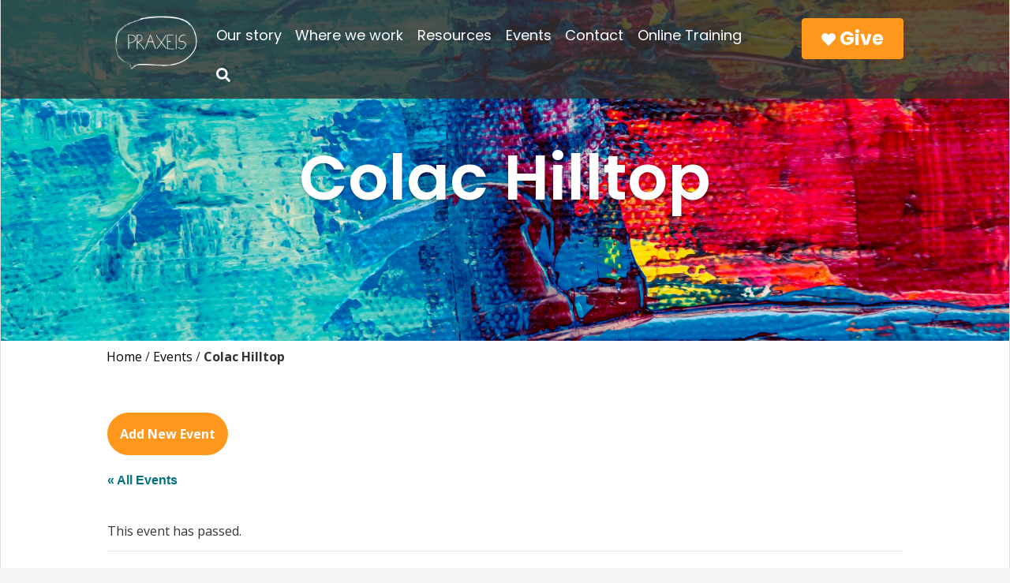

--- FILE ---
content_type: text/html; charset=UTF-8
request_url: https://praxeis.org/meeting/colac-hilltop/
body_size: 22060
content:
<!doctype html>
<html lang="en-AU">
    <head>
        <meta charset="UTF-8">
<script type="text/javascript">
/* <![CDATA[ */
var gform;gform||(document.addEventListener("gform_main_scripts_loaded",function(){gform.scriptsLoaded=!0}),document.addEventListener("gform/theme/scripts_loaded",function(){gform.themeScriptsLoaded=!0}),window.addEventListener("DOMContentLoaded",function(){gform.domLoaded=!0}),gform={domLoaded:!1,scriptsLoaded:!1,themeScriptsLoaded:!1,isFormEditor:()=>"function"==typeof InitializeEditor,callIfLoaded:function(o){return!(!gform.domLoaded||!gform.scriptsLoaded||!gform.themeScriptsLoaded&&!gform.isFormEditor()||(gform.isFormEditor()&&console.warn("The use of gform.initializeOnLoaded() is deprecated in the form editor context and will be removed in Gravity Forms 3.1."),o(),0))},initializeOnLoaded:function(o){gform.callIfLoaded(o)||(document.addEventListener("gform_main_scripts_loaded",()=>{gform.scriptsLoaded=!0,gform.callIfLoaded(o)}),document.addEventListener("gform/theme/scripts_loaded",()=>{gform.themeScriptsLoaded=!0,gform.callIfLoaded(o)}),window.addEventListener("DOMContentLoaded",()=>{gform.domLoaded=!0,gform.callIfLoaded(o)}))},hooks:{action:{},filter:{}},addAction:function(o,r,e,t){gform.addHook("action",o,r,e,t)},addFilter:function(o,r,e,t){gform.addHook("filter",o,r,e,t)},doAction:function(o){gform.doHook("action",o,arguments)},applyFilters:function(o){return gform.doHook("filter",o,arguments)},removeAction:function(o,r){gform.removeHook("action",o,r)},removeFilter:function(o,r,e){gform.removeHook("filter",o,r,e)},addHook:function(o,r,e,t,n){null==gform.hooks[o][r]&&(gform.hooks[o][r]=[]);var d=gform.hooks[o][r];null==n&&(n=r+"_"+d.length),gform.hooks[o][r].push({tag:n,callable:e,priority:t=null==t?10:t})},doHook:function(r,o,e){var t;if(e=Array.prototype.slice.call(e,1),null!=gform.hooks[r][o]&&((o=gform.hooks[r][o]).sort(function(o,r){return o.priority-r.priority}),o.forEach(function(o){"function"!=typeof(t=o.callable)&&(t=window[t]),"action"==r?t.apply(null,e):e[0]=t.apply(null,e)})),"filter"==r)return e[0]},removeHook:function(o,r,t,n){var e;null!=gform.hooks[o][r]&&(e=(e=gform.hooks[o][r]).filter(function(o,r,e){return!!(null!=n&&n!=o.tag||null!=t&&t!=o.priority)}),gform.hooks[o][r]=e)}});
/* ]]> */
</script>

        <meta name="viewport" content="width=device-width, initial-scale=1, minimum-scale=1, maximum-scale=1">
<link rel='stylesheet' id='tribe-events-views-v2-bootstrap-datepicker-styles-css' href='https://praxeis.org/wp-content/plugins/the-events-calendar/vendor/bootstrap-datepicker/css/bootstrap-datepicker.standalone.min.css?ver=6.15.13.1' type='text/css' media='all' />
<link rel='stylesheet' id='tec-variables-skeleton-css' href='https://praxeis.org/wp-content/plugins/the-events-calendar/common/build/css/variables-skeleton.css?ver=6.10.1' type='text/css' media='all' />
<link rel='stylesheet' id='tribe-common-skeleton-style-css' href='https://praxeis.org/wp-content/plugins/the-events-calendar/common/build/css/common-skeleton.css?ver=6.10.1' type='text/css' media='all' />
<link rel='stylesheet' id='tribe-tooltipster-css-css' href='https://praxeis.org/wp-content/plugins/the-events-calendar/common/vendor/tooltipster/tooltipster.bundle.min.css?ver=6.10.1' type='text/css' media='all' />
<link rel='stylesheet' id='tribe-events-views-v2-skeleton-css' href='https://praxeis.org/wp-content/plugins/the-events-calendar/build/css/views-skeleton.css?ver=6.15.13.1' type='text/css' media='all' />
<link rel='stylesheet' id='tec-variables-full-css' href='https://praxeis.org/wp-content/plugins/the-events-calendar/common/build/css/variables-full.css?ver=6.10.1' type='text/css' media='all' />
<link rel='stylesheet' id='tribe-common-full-style-css' href='https://praxeis.org/wp-content/plugins/the-events-calendar/common/build/css/common-full.css?ver=6.10.1' type='text/css' media='all' />
<link rel='stylesheet' id='tribe-events-views-v2-full-css' href='https://praxeis.org/wp-content/plugins/the-events-calendar/build/css/views-full.css?ver=6.15.13.1' type='text/css' media='all' />
<link rel='stylesheet' id='tribe-events-views-v2-print-css' href='https://praxeis.org/wp-content/plugins/the-events-calendar/build/css/views-print.css?ver=6.15.13.1' type='text/css' media='print' />
<meta name='robots' content='index, follow, max-image-preview:large, max-snippet:-1, max-video-preview:-1' />

	<!-- This site is optimized with the Yoast SEO plugin v26.7 - https://yoast.com/wordpress/plugins/seo/ -->
	<title>Colac Hilltop - Praxeis</title>
	<link rel="canonical" href="https://praxeis.org/meeting/colac-hilltop/" />
	<meta property="og:locale" content="en_US" />
	<meta property="og:type" content="article" />
	<meta property="og:title" content="Colac Hilltop - Praxeis" />
	<meta property="og:description" content="Arnold" />
	<meta property="og:url" content="https://praxeis.org/meeting/colac-hilltop/" />
	<meta property="og:site_name" content="Praxeis" />
	<meta property="article:modified_time" content="2024-02-08T03:47:54+00:00" />
	<meta property="og:image" content="https://praxeis.org/wp-content/uploads/gianandrea-villa-351154-unsplash.jpg" />
	<meta property="og:image:width" content="1600" />
	<meta property="og:image:height" content="2400" />
	<meta property="og:image:type" content="image/jpeg" />
	<meta name="twitter:card" content="summary_large_image" />
	<script type="application/ld+json" class="yoast-schema-graph">{"@context":"https://schema.org","@graph":[{"@type":"WebPage","@id":"https://praxeis.org/meeting/colac-hilltop/","url":"https://praxeis.org/meeting/colac-hilltop/","name":"Colac Hilltop - Praxeis","isPartOf":{"@id":"https://praxeis.org/#website"},"datePublished":"2024-02-08T03:47:18+00:00","dateModified":"2024-02-08T03:47:54+00:00","breadcrumb":{"@id":"https://praxeis.org/meeting/colac-hilltop/#breadcrumb"},"inLanguage":"en-AU","potentialAction":[{"@type":"ReadAction","target":["https://praxeis.org/meeting/colac-hilltop/"]}]},{"@type":"BreadcrumbList","@id":"https://praxeis.org/meeting/colac-hilltop/#breadcrumb","itemListElement":[{"@type":"ListItem","position":1,"name":"Home","item":"https://praxeis.org/"},{"@type":"ListItem","position":2,"name":"Events","item":"https://praxeis.org/calendar/"},{"@type":"ListItem","position":3,"name":"Colac Hilltop"}]},{"@type":"WebSite","@id":"https://praxeis.org/#website","url":"https://praxeis.org/","name":"Praxeis","description":"Making disciples that multiply","publisher":{"@id":"https://praxeis.org/#organization"},"potentialAction":[{"@type":"SearchAction","target":{"@type":"EntryPoint","urlTemplate":"https://praxeis.org/?s={search_term_string}"},"query-input":{"@type":"PropertyValueSpecification","valueRequired":true,"valueName":"search_term_string"}}],"inLanguage":"en-AU"},{"@type":"Organization","@id":"https://praxeis.org/#organization","name":"Praxeis","url":"https://praxeis.org/","logo":{"@type":"ImageObject","inLanguage":"en-AU","@id":"https://praxeis.org/#/schema/logo/image/","url":"https://praxeis.org/wp-content/uploads/Praxeis-Logo-Orange.png","contentUrl":"https://praxeis.org/wp-content/uploads/Praxeis-Logo-Orange.png","width":1432,"height":1032,"caption":"Praxeis"},"image":{"@id":"https://praxeis.org/#/schema/logo/image/"}},{"@type":"Event","name":"Colac Hilltop","description":"Arnold","url":"https://praxeis.org/meeting/colac-hilltop/","eventAttendanceMode":"https://schema.org/OfflineEventAttendanceMode","eventStatus":"https://schema.org/EventScheduled","startDate":"2024-02-13T15:00:00+11:00","endDate":"2024-02-13T16:00:00+11:00","@id":"https://praxeis.org/meeting/colac-hilltop/#event","mainEntityOfPage":{"@id":"https://praxeis.org/meeting/colac-hilltop/"}}]}</script>
	<!-- / Yoast SEO plugin. -->


<link rel='dns-prefetch' href='//use.fontawesome.com' />
<link rel='dns-prefetch' href='//fonts.googleapis.com' />
<link rel="alternate" type="text/calendar" title="Praxeis &raquo; iCal Feed" href="https://praxeis.org/calendar/?ical=1" />
<link rel="alternate" title="oEmbed (JSON)" type="application/json+oembed" href="https://praxeis.org/wp-json/oembed/1.0/embed?url=https%3A%2F%2Fpraxeis.org%2Fmeeting%2Fcolac-hilltop%2F" />
<link rel="alternate" title="oEmbed (XML)" type="text/xml+oembed" href="https://praxeis.org/wp-json/oembed/1.0/embed?url=https%3A%2F%2Fpraxeis.org%2Fmeeting%2Fcolac-hilltop%2F&#038;format=xml" />
<style id='wp-img-auto-sizes-contain-inline-css' type='text/css'>
img:is([sizes=auto i],[sizes^="auto," i]){contain-intrinsic-size:3000px 1500px}
/*# sourceURL=wp-img-auto-sizes-contain-inline-css */
</style>
<link rel='stylesheet' id='tribe-events-v2-single-skeleton-css' href='https://praxeis.org/wp-content/plugins/the-events-calendar/build/css/tribe-events-single-skeleton.css?ver=6.15.13.1' type='text/css' media='all' />
<link rel='stylesheet' id='tribe-events-v2-single-skeleton-full-css' href='https://praxeis.org/wp-content/plugins/the-events-calendar/build/css/tribe-events-single-full.css?ver=6.15.13.1' type='text/css' media='all' />
<style id='wp-emoji-styles-inline-css' type='text/css'>

	img.wp-smiley, img.emoji {
		display: inline !important;
		border: none !important;
		box-shadow: none !important;
		height: 1em !important;
		width: 1em !important;
		margin: 0 0.07em !important;
		vertical-align: -0.1em !important;
		background: none !important;
		padding: 0 !important;
	}
/*# sourceURL=wp-emoji-styles-inline-css */
</style>
<link rel='stylesheet' id='wp-block-library-css' href='https://praxeis.org/wp-includes/css/dist/block-library/style.min.css?ver=6.9' type='text/css' media='all' />
<style id='global-styles-inline-css' type='text/css'>
:root{--wp--preset--aspect-ratio--square: 1;--wp--preset--aspect-ratio--4-3: 4/3;--wp--preset--aspect-ratio--3-4: 3/4;--wp--preset--aspect-ratio--3-2: 3/2;--wp--preset--aspect-ratio--2-3: 2/3;--wp--preset--aspect-ratio--16-9: 16/9;--wp--preset--aspect-ratio--9-16: 9/16;--wp--preset--color--black: #000000;--wp--preset--color--cyan-bluish-gray: #abb8c3;--wp--preset--color--white: #ffffff;--wp--preset--color--pale-pink: #f78da7;--wp--preset--color--vivid-red: #cf2e2e;--wp--preset--color--luminous-vivid-orange: #ff6900;--wp--preset--color--luminous-vivid-amber: #fcb900;--wp--preset--color--light-green-cyan: #7bdcb5;--wp--preset--color--vivid-green-cyan: #00d084;--wp--preset--color--pale-cyan-blue: #8ed1fc;--wp--preset--color--vivid-cyan-blue: #0693e3;--wp--preset--color--vivid-purple: #9b51e0;--wp--preset--color--colour-1: #FFFFFF;--wp--preset--color--colour-2: #000000;--wp--preset--color--colour-3: #333333;--wp--preset--color--colour-4: #f5f5f5;--wp--preset--color--colour-5: #1cc0ff;--wp--preset--color--colour-6: #001de8;--wp--preset--color--colour-7: #ff971d;--wp--preset--color--colour-8: #f36040;--wp--preset--color--colour-9: #133743;--wp--preset--color--colour-10: #007280;--wp--preset--gradient--vivid-cyan-blue-to-vivid-purple: linear-gradient(135deg,rgb(6,147,227) 0%,rgb(155,81,224) 100%);--wp--preset--gradient--light-green-cyan-to-vivid-green-cyan: linear-gradient(135deg,rgb(122,220,180) 0%,rgb(0,208,130) 100%);--wp--preset--gradient--luminous-vivid-amber-to-luminous-vivid-orange: linear-gradient(135deg,rgb(252,185,0) 0%,rgb(255,105,0) 100%);--wp--preset--gradient--luminous-vivid-orange-to-vivid-red: linear-gradient(135deg,rgb(255,105,0) 0%,rgb(207,46,46) 100%);--wp--preset--gradient--very-light-gray-to-cyan-bluish-gray: linear-gradient(135deg,rgb(238,238,238) 0%,rgb(169,184,195) 100%);--wp--preset--gradient--cool-to-warm-spectrum: linear-gradient(135deg,rgb(74,234,220) 0%,rgb(151,120,209) 20%,rgb(207,42,186) 40%,rgb(238,44,130) 60%,rgb(251,105,98) 80%,rgb(254,248,76) 100%);--wp--preset--gradient--blush-light-purple: linear-gradient(135deg,rgb(255,206,236) 0%,rgb(152,150,240) 100%);--wp--preset--gradient--blush-bordeaux: linear-gradient(135deg,rgb(254,205,165) 0%,rgb(254,45,45) 50%,rgb(107,0,62) 100%);--wp--preset--gradient--luminous-dusk: linear-gradient(135deg,rgb(255,203,112) 0%,rgb(199,81,192) 50%,rgb(65,88,208) 100%);--wp--preset--gradient--pale-ocean: linear-gradient(135deg,rgb(255,245,203) 0%,rgb(182,227,212) 50%,rgb(51,167,181) 100%);--wp--preset--gradient--electric-grass: linear-gradient(135deg,rgb(202,248,128) 0%,rgb(113,206,126) 100%);--wp--preset--gradient--midnight: linear-gradient(135deg,rgb(2,3,129) 0%,rgb(40,116,252) 100%);--wp--preset--font-size--small: 13px;--wp--preset--font-size--medium: 20px;--wp--preset--font-size--large: 36px;--wp--preset--font-size--x-large: 42px;--wp--preset--spacing--20: 0.44rem;--wp--preset--spacing--30: 0.67rem;--wp--preset--spacing--40: 1rem;--wp--preset--spacing--50: 1.5rem;--wp--preset--spacing--60: 2.25rem;--wp--preset--spacing--70: 3.38rem;--wp--preset--spacing--80: 5.06rem;--wp--preset--shadow--natural: 6px 6px 9px rgba(0, 0, 0, 0.2);--wp--preset--shadow--deep: 12px 12px 50px rgba(0, 0, 0, 0.4);--wp--preset--shadow--sharp: 6px 6px 0px rgba(0, 0, 0, 0.2);--wp--preset--shadow--outlined: 6px 6px 0px -3px rgb(255, 255, 255), 6px 6px rgb(0, 0, 0);--wp--preset--shadow--crisp: 6px 6px 0px rgb(0, 0, 0);}:where(.is-layout-flex){gap: 0.5em;}:where(.is-layout-grid){gap: 0.5em;}body .is-layout-flex{display: flex;}.is-layout-flex{flex-wrap: wrap;align-items: center;}.is-layout-flex > :is(*, div){margin: 0;}body .is-layout-grid{display: grid;}.is-layout-grid > :is(*, div){margin: 0;}:where(.wp-block-columns.is-layout-flex){gap: 2em;}:where(.wp-block-columns.is-layout-grid){gap: 2em;}:where(.wp-block-post-template.is-layout-flex){gap: 1.25em;}:where(.wp-block-post-template.is-layout-grid){gap: 1.25em;}.has-black-color{color: var(--wp--preset--color--black) !important;}.has-cyan-bluish-gray-color{color: var(--wp--preset--color--cyan-bluish-gray) !important;}.has-white-color{color: var(--wp--preset--color--white) !important;}.has-pale-pink-color{color: var(--wp--preset--color--pale-pink) !important;}.has-vivid-red-color{color: var(--wp--preset--color--vivid-red) !important;}.has-luminous-vivid-orange-color{color: var(--wp--preset--color--luminous-vivid-orange) !important;}.has-luminous-vivid-amber-color{color: var(--wp--preset--color--luminous-vivid-amber) !important;}.has-light-green-cyan-color{color: var(--wp--preset--color--light-green-cyan) !important;}.has-vivid-green-cyan-color{color: var(--wp--preset--color--vivid-green-cyan) !important;}.has-pale-cyan-blue-color{color: var(--wp--preset--color--pale-cyan-blue) !important;}.has-vivid-cyan-blue-color{color: var(--wp--preset--color--vivid-cyan-blue) !important;}.has-vivid-purple-color{color: var(--wp--preset--color--vivid-purple) !important;}.has-black-background-color{background-color: var(--wp--preset--color--black) !important;}.has-cyan-bluish-gray-background-color{background-color: var(--wp--preset--color--cyan-bluish-gray) !important;}.has-white-background-color{background-color: var(--wp--preset--color--white) !important;}.has-pale-pink-background-color{background-color: var(--wp--preset--color--pale-pink) !important;}.has-vivid-red-background-color{background-color: var(--wp--preset--color--vivid-red) !important;}.has-luminous-vivid-orange-background-color{background-color: var(--wp--preset--color--luminous-vivid-orange) !important;}.has-luminous-vivid-amber-background-color{background-color: var(--wp--preset--color--luminous-vivid-amber) !important;}.has-light-green-cyan-background-color{background-color: var(--wp--preset--color--light-green-cyan) !important;}.has-vivid-green-cyan-background-color{background-color: var(--wp--preset--color--vivid-green-cyan) !important;}.has-pale-cyan-blue-background-color{background-color: var(--wp--preset--color--pale-cyan-blue) !important;}.has-vivid-cyan-blue-background-color{background-color: var(--wp--preset--color--vivid-cyan-blue) !important;}.has-vivid-purple-background-color{background-color: var(--wp--preset--color--vivid-purple) !important;}.has-black-border-color{border-color: var(--wp--preset--color--black) !important;}.has-cyan-bluish-gray-border-color{border-color: var(--wp--preset--color--cyan-bluish-gray) !important;}.has-white-border-color{border-color: var(--wp--preset--color--white) !important;}.has-pale-pink-border-color{border-color: var(--wp--preset--color--pale-pink) !important;}.has-vivid-red-border-color{border-color: var(--wp--preset--color--vivid-red) !important;}.has-luminous-vivid-orange-border-color{border-color: var(--wp--preset--color--luminous-vivid-orange) !important;}.has-luminous-vivid-amber-border-color{border-color: var(--wp--preset--color--luminous-vivid-amber) !important;}.has-light-green-cyan-border-color{border-color: var(--wp--preset--color--light-green-cyan) !important;}.has-vivid-green-cyan-border-color{border-color: var(--wp--preset--color--vivid-green-cyan) !important;}.has-pale-cyan-blue-border-color{border-color: var(--wp--preset--color--pale-cyan-blue) !important;}.has-vivid-cyan-blue-border-color{border-color: var(--wp--preset--color--vivid-cyan-blue) !important;}.has-vivid-purple-border-color{border-color: var(--wp--preset--color--vivid-purple) !important;}.has-vivid-cyan-blue-to-vivid-purple-gradient-background{background: var(--wp--preset--gradient--vivid-cyan-blue-to-vivid-purple) !important;}.has-light-green-cyan-to-vivid-green-cyan-gradient-background{background: var(--wp--preset--gradient--light-green-cyan-to-vivid-green-cyan) !important;}.has-luminous-vivid-amber-to-luminous-vivid-orange-gradient-background{background: var(--wp--preset--gradient--luminous-vivid-amber-to-luminous-vivid-orange) !important;}.has-luminous-vivid-orange-to-vivid-red-gradient-background{background: var(--wp--preset--gradient--luminous-vivid-orange-to-vivid-red) !important;}.has-very-light-gray-to-cyan-bluish-gray-gradient-background{background: var(--wp--preset--gradient--very-light-gray-to-cyan-bluish-gray) !important;}.has-cool-to-warm-spectrum-gradient-background{background: var(--wp--preset--gradient--cool-to-warm-spectrum) !important;}.has-blush-light-purple-gradient-background{background: var(--wp--preset--gradient--blush-light-purple) !important;}.has-blush-bordeaux-gradient-background{background: var(--wp--preset--gradient--blush-bordeaux) !important;}.has-luminous-dusk-gradient-background{background: var(--wp--preset--gradient--luminous-dusk) !important;}.has-pale-ocean-gradient-background{background: var(--wp--preset--gradient--pale-ocean) !important;}.has-electric-grass-gradient-background{background: var(--wp--preset--gradient--electric-grass) !important;}.has-midnight-gradient-background{background: var(--wp--preset--gradient--midnight) !important;}.has-small-font-size{font-size: var(--wp--preset--font-size--small) !important;}.has-medium-font-size{font-size: var(--wp--preset--font-size--medium) !important;}.has-large-font-size{font-size: var(--wp--preset--font-size--large) !important;}.has-x-large-font-size{font-size: var(--wp--preset--font-size--x-large) !important;}
/*# sourceURL=global-styles-inline-css */
</style>

<style id='classic-theme-styles-inline-css' type='text/css'>
/*! This file is auto-generated */
.wp-block-button__link{color:#fff;background-color:#32373c;border-radius:9999px;box-shadow:none;text-decoration:none;padding:calc(.667em + 2px) calc(1.333em + 2px);font-size:1.125em}.wp-block-file__button{background:#32373c;color:#fff;text-decoration:none}
/*# sourceURL=/wp-includes/css/classic-themes.min.css */
</style>
<link rel='stylesheet' id='bb_cart-css' href='https://praxeis.org/wp-content/plugins/bb-cart//assets/css/bb_cart.css?ver=6.9' type='text/css' media='all' />
<link rel='stylesheet' id='learndash_quiz_front_css-css' href='//praxeis.org/wp-content/plugins/sfwd-lms/themes/legacy/templates/learndash_quiz_front.min.css?ver=3.6.0.3' type='text/css' media='all' />
<link rel='stylesheet' id='jquery-dropdown-css-css' href='//praxeis.org/wp-content/plugins/sfwd-lms/assets/css/jquery.dropdown.min.css?ver=3.6.0.3' type='text/css' media='all' />
<link rel='stylesheet' id='learndash_lesson_video-css' href='//praxeis.org/wp-content/plugins/sfwd-lms/themes/legacy/templates/learndash_lesson_video.min.css?ver=3.6.0.3' type='text/css' media='all' />
<link rel='stylesheet' id='learndash-front-css' href='//praxeis.org/wp-content/plugins/sfwd-lms/themes/ld30/assets/css/learndash.min.css?ver=3.6.0.3' type='text/css' media='all' />
<style id='learndash-front-inline-css' type='text/css'>
		.learndash-wrapper .ld-item-list .ld-item-list-item.ld-is-next,
		.learndash-wrapper .wpProQuiz_content .wpProQuiz_questionListItem label:focus-within {
			border-color: #1ac0ff;
		}

		/*
		.learndash-wrapper a:not(.ld-button):not(#quiz_continue_link):not(.ld-focus-menu-link):not(.btn-blue):not(#quiz_continue_link):not(.ld-js-register-account):not(#ld-focus-mode-course-heading):not(#btn-join):not(.ld-item-name):not(.ld-table-list-item-preview):not(.ld-lesson-item-preview-heading),
		 */

		.learndash-wrapper .ld-breadcrumbs a,
		.learndash-wrapper .ld-lesson-item.ld-is-current-lesson .ld-lesson-item-preview-heading,
		.learndash-wrapper .ld-lesson-item.ld-is-current-lesson .ld-lesson-title,
		.learndash-wrapper .ld-primary-color-hover:hover,
		.learndash-wrapper .ld-primary-color,
		.learndash-wrapper .ld-primary-color-hover:hover,
		.learndash-wrapper .ld-primary-color,
		.learndash-wrapper .ld-tabs .ld-tabs-navigation .ld-tab.ld-active,
		.learndash-wrapper .ld-button.ld-button-transparent,
		.learndash-wrapper .ld-button.ld-button-reverse,
		.learndash-wrapper .ld-icon-certificate,
		.learndash-wrapper .ld-login-modal .ld-login-modal-login .ld-modal-heading,
		#wpProQuiz_user_content a,
		.learndash-wrapper .ld-item-list .ld-item-list-item a.ld-item-name:hover,
		.learndash-wrapper .ld-focus-comments__heading-actions .ld-expand-button,
		.learndash-wrapper .ld-focus-comments__heading a,
		.learndash-wrapper .ld-focus-comments .comment-respond a,
		.learndash-wrapper .ld-focus-comment .ld-comment-reply a.comment-reply-link:hover,
		.learndash-wrapper .ld-expand-button.ld-button-alternate {
			color: #1ac0ff !important;
		}

		.learndash-wrapper .ld-focus-comment.bypostauthor>.ld-comment-wrapper,
		.learndash-wrapper .ld-focus-comment.role-group_leader>.ld-comment-wrapper,
		.learndash-wrapper .ld-focus-comment.role-administrator>.ld-comment-wrapper {
			background-color:rgba(26, 192, 255, 0.03) !important;
		}


		.learndash-wrapper .ld-primary-background,
		.learndash-wrapper .ld-tabs .ld-tabs-navigation .ld-tab.ld-active:after {
			background: #1ac0ff !important;
		}



		.learndash-wrapper .ld-course-navigation .ld-lesson-item.ld-is-current-lesson .ld-status-incomplete,
		.learndash-wrapper .ld-focus-comment.bypostauthor:not(.ptype-sfwd-assignment) >.ld-comment-wrapper>.ld-comment-avatar img,
		.learndash-wrapper .ld-focus-comment.role-group_leader>.ld-comment-wrapper>.ld-comment-avatar img,
		.learndash-wrapper .ld-focus-comment.role-administrator>.ld-comment-wrapper>.ld-comment-avatar img {
			border-color: #1ac0ff !important;
		}



		.learndash-wrapper .ld-loading::before {
			border-top:3px solid #1ac0ff !important;
		}

		.learndash-wrapper .ld-button:hover:not(.learndash-link-previous-incomplete):not(.ld-button-transparent),
		#learndash-tooltips .ld-tooltip:after,
		#learndash-tooltips .ld-tooltip,
		.learndash-wrapper .ld-primary-background,
		.learndash-wrapper .btn-join,
		.learndash-wrapper #btn-join,
		.learndash-wrapper .ld-button:not(.ld-button-reverse):not(.learndash-link-previous-incomplete):not(.ld-button-transparent),
		.learndash-wrapper .ld-expand-button,
		.learndash-wrapper .wpProQuiz_content .wpProQuiz_button:not(.wpProQuiz_button_reShowQuestion):not(.wpProQuiz_button_restartQuiz),
		.learndash-wrapper .wpProQuiz_content .wpProQuiz_button2,
		.learndash-wrapper .ld-focus .ld-focus-sidebar .ld-course-navigation-heading,
		.learndash-wrapper .ld-focus .ld-focus-sidebar .ld-focus-sidebar-trigger,
		.learndash-wrapper .ld-focus-comments .form-submit #submit,
		.learndash-wrapper .ld-login-modal input[type='submit'],
		.learndash-wrapper .ld-login-modal .ld-login-modal-register,
		.learndash-wrapper .wpProQuiz_content .wpProQuiz_certificate a.btn-blue,
		.learndash-wrapper .ld-focus .ld-focus-header .ld-user-menu .ld-user-menu-items a,
		#wpProQuiz_user_content table.wp-list-table thead th,
		#wpProQuiz_overlay_close,
		.learndash-wrapper .ld-expand-button.ld-button-alternate .ld-icon {
			background-color: #1ac0ff !important;
		}

		.learndash-wrapper .ld-focus .ld-focus-header .ld-user-menu .ld-user-menu-items:before {
			border-bottom-color: #1ac0ff !important;
		}

		.learndash-wrapper .ld-button.ld-button-transparent:hover {
			background: transparent !important;
		}

		.learndash-wrapper .ld-focus .ld-focus-header .sfwd-mark-complete .learndash_mark_complete_button,
		.learndash-wrapper .ld-focus .ld-focus-header #sfwd-mark-complete #learndash_mark_complete_button,
		.learndash-wrapper .ld-button.ld-button-transparent,
		.learndash-wrapper .ld-button.ld-button-alternate,
		.learndash-wrapper .ld-expand-button.ld-button-alternate {
			background-color:transparent !important;
		}

		.learndash-wrapper .ld-focus-header .ld-user-menu .ld-user-menu-items a,
		.learndash-wrapper .ld-button.ld-button-reverse:hover,
		.learndash-wrapper .ld-alert-success .ld-alert-icon.ld-icon-certificate,
		.learndash-wrapper .ld-alert-warning .ld-button:not(.learndash-link-previous-incomplete),
		.learndash-wrapper .ld-primary-background.ld-status {
			color:white !important;
		}

		.learndash-wrapper .ld-status.ld-status-unlocked {
			background-color: rgba(26,192,255,0.2) !important;
			color: #1ac0ff !important;
		}

		.learndash-wrapper .wpProQuiz_content .wpProQuiz_addToplist {
			background-color: rgba(26,192,255,0.1) !important;
			border: 1px solid #1ac0ff !important;
		}

		.learndash-wrapper .wpProQuiz_content .wpProQuiz_toplistTable th {
			background: #1ac0ff !important;
		}

		.learndash-wrapper .wpProQuiz_content .wpProQuiz_toplistTrOdd {
			background-color: rgba(26,192,255,0.1) !important;
		}

		.learndash-wrapper .wpProQuiz_content .wpProQuiz_reviewDiv li.wpProQuiz_reviewQuestionTarget {
			background-color: #1ac0ff !important;
		}
		.learndash-wrapper .wpProQuiz_content .wpProQuiz_time_limit .wpProQuiz_progress {
			background-color: #1ac0ff !important;
		}
		
		.learndash-wrapper #quiz_continue_link,
		.learndash-wrapper .ld-secondary-background,
		.learndash-wrapper .learndash_mark_complete_button,
		.learndash-wrapper #learndash_mark_complete_button,
		.learndash-wrapper .ld-status-complete,
		.learndash-wrapper .ld-alert-success .ld-button,
		.learndash-wrapper .ld-alert-success .ld-alert-icon {
			background-color: #007280 !important;
		}

		.learndash-wrapper .wpProQuiz_content a#quiz_continue_link {
			background-color: #007280 !important;
		}

		.learndash-wrapper .course_progress .sending_progress_bar {
			background: #007280 !important;
		}

		.learndash-wrapper .wpProQuiz_content .wpProQuiz_button_reShowQuestion:hover, .learndash-wrapper .wpProQuiz_content .wpProQuiz_button_restartQuiz:hover {
			background-color: #007280 !important;
			opacity: 0.75;
		}

		.learndash-wrapper .ld-secondary-color-hover:hover,
		.learndash-wrapper .ld-secondary-color,
		.learndash-wrapper .ld-focus .ld-focus-header .sfwd-mark-complete .learndash_mark_complete_button,
		.learndash-wrapper .ld-focus .ld-focus-header #sfwd-mark-complete #learndash_mark_complete_button,
		.learndash-wrapper .ld-focus .ld-focus-header .sfwd-mark-complete:after {
			color: #007280 !important;
		}

		.learndash-wrapper .ld-secondary-in-progress-icon {
			border-left-color: #007280 !important;
			border-top-color: #007280 !important;
		}

		.learndash-wrapper .ld-alert-success {
			border-color: #007280;
			background-color: transparent !important;
			color: #007280;
		}

		.learndash-wrapper .wpProQuiz_content .wpProQuiz_reviewQuestion li.wpProQuiz_reviewQuestionSolved,
		.learndash-wrapper .wpProQuiz_content .wpProQuiz_box li.wpProQuiz_reviewQuestionSolved {
			background-color: #007280 !important;
		}

		.learndash-wrapper .wpProQuiz_content  .wpProQuiz_reviewLegend span.wpProQuiz_reviewColor_Answer {
			background-color: #007280 !important;
		}

		
		.learndash-wrapper .ld-alert-warning {
			background-color:transparent;
		}

		.learndash-wrapper .ld-status-waiting,
		.learndash-wrapper .ld-alert-warning .ld-alert-icon {
			background-color: #dd9933 !important;
		}

		.learndash-wrapper .ld-tertiary-color-hover:hover,
		.learndash-wrapper .ld-tertiary-color,
		.learndash-wrapper .ld-alert-warning {
			color: #dd9933 !important;
		}

		.learndash-wrapper .ld-tertiary-background {
			background-color: #dd9933 !important;
		}

		.learndash-wrapper .ld-alert-warning {
			border-color: #dd9933 !important;
		}

		.learndash-wrapper .ld-tertiary-background,
		.learndash-wrapper .ld-alert-warning .ld-alert-icon {
			color:white !important;
		}

		.learndash-wrapper .wpProQuiz_content .wpProQuiz_reviewQuestion li.wpProQuiz_reviewQuestionReview,
		.learndash-wrapper .wpProQuiz_content .wpProQuiz_box li.wpProQuiz_reviewQuestionReview {
			background-color: #dd9933 !important;
		}

		.learndash-wrapper .wpProQuiz_content  .wpProQuiz_reviewLegend span.wpProQuiz_reviewColor_Review {
			background-color: #dd9933 !important;
		}

		
/*# sourceURL=learndash-front-inline-css */
</style>
<link rel='stylesheet' id='foundation-css' href='https://praxeis.org/wp-content/themes/Ariadne/css/foundation.min.css?ver=6.4.2' type='text/css' media='all' />
<link rel='stylesheet' id='spark_gf-css' href='//fonts.googleapis.com/css?family=Open+Sans%3A300%2C300i%2C400%2C400i%2C700%2C700i%7CPoppins%3A400%2C600%2C700&#038;ver=6.9' type='text/css' media='all' />
<link rel='stylesheet' id='theme_style-css' href='https://praxeis.org/wp-content/themes/Ariadne/css/style.css?ver=1744789310' type='text/css' media='all' />
<link rel='stylesheet' id='theme_dynamic-css' href='https://praxeis.org/wp-content/themes/Ariadne/css/dynamic.css?ver=1744789418' type='text/css' media='all' />
<link rel='stylesheet' id='slick-css' href='https://praxeis.org/wp-content/themes/Ariadne/css/vendor/slick.css?ver=1.8.0' type='text/css' media='all' />
<script type="text/javascript" src="https://praxeis.org/wp-includes/js/jquery/jquery.min.js?ver=3.7.1" id="jquery-core-js"></script>
<script type="text/javascript" src="https://praxeis.org/wp-includes/js/jquery/jquery-migrate.min.js?ver=3.4.1" id="jquery-migrate-js"></script>
<script type="text/javascript" src="https://praxeis.org/wp-content/plugins/the-events-calendar/common/build/js/tribe-common.js?ver=9c44e11f3503a33e9540" id="tribe-common-js"></script>
<script type="text/javascript" src="https://praxeis.org/wp-content/plugins/the-events-calendar/build/js/views/breakpoints.js?ver=4208de2df2852e0b91ec" id="tribe-events-views-v2-breakpoints-js"></script>
<script type="text/javascript" src="//use.fontawesome.com/releases/v5.2.0/js/all.js?ver=5.2.0" id="fontawesome-js"></script>
<link rel="https://api.w.org/" href="https://praxeis.org/wp-json/" /><link rel="alternate" title="JSON" type="application/json" href="https://praxeis.org/wp-json/wp/v2/tribe_events/13403" /><link rel="EditURI" type="application/rsd+xml" title="RSD" href="https://praxeis.org/xmlrpc.php?rsd" />
<meta name="generator" content="WordPress 6.9" />
<link rel='shortlink' href='https://praxeis.org/?p=13403' />
            <script type="text/javascript"><!--
                                function powerpress_pinw(pinw_url){window.open(pinw_url, 'PowerPressPlayer','toolbar=0,status=0,resizable=1,width=460,height=320');	return false;}
                //-->

                // tabnab protection
                window.addEventListener('load', function () {
                    // make all links have rel="noopener noreferrer"
                    document.querySelectorAll('a[target="_blank"]').forEach(link => {
                        link.setAttribute('rel', 'noopener noreferrer');
                    });
                });
            </script>
            <meta name="tec-api-version" content="v1"><meta name="tec-api-origin" content="https://praxeis.org"><link rel="alternate" href="https://praxeis.org/wp-json/tribe/events/v1/events/13403" /><link rel="icon" href="https://praxeis.org/wp-content/uploads/Praxeis-Logo-transparent.png" sizes="32x32" />
<link rel="icon" href="https://praxeis.org/wp-content/uploads/Praxeis-Logo-transparent.png" sizes="192x192" />
<link rel="apple-touch-icon" href="https://praxeis.org/wp-content/uploads/Praxeis-Logo-transparent.png" />
<meta name="msapplication-TileImage" content="https://praxeis.org/wp-content/uploads/Praxeis-Logo-transparent.png" />
<script>
    (function(i,s,o,g,r,a,m){i['GoogleAnalyticsObject']=r;i[r]=i[r]||function(){
    (i[r].q=i[r].q||[]).push(arguments)},i[r].l=1*new Date();a=s.createElement(o),
    m=s.getElementsByTagName(o)[0];a.async=1;a.src=g;m.parentNode.insertBefore(a,m)
    })(window,document,'script','https://www.google-analytics.com/analytics.js','ga');

    ga('create', 'UA-142320484-1', 'auto');
    ga('send', 'pageview');
</script>
<style>
/* START:  - 2026-01-19 12:35:42 */
@media only screen {}
@media only screen and (min-width: 40em) { /* <-- min-width 640px - medium screens and up */}
@media only screen and (min-width: 64em) { /* <-- min-width 1024px - large screens and up */ }
@media only screen and (min-width: 65rem ) {}
@media only screen and (min-width: 120rem ) {}
/* END:  */
</style>
    <link rel='stylesheet' id='gforms_reset_css-css' href='https://praxeis.org/wp-content/plugins/gravityforms/legacy/css/formreset.min.css?ver=2.9.17.1' type='text/css' media='all' />
<link rel='stylesheet' id='gforms_formsmain_css-css' href='https://praxeis.org/wp-content/plugins/gravityforms/legacy/css/formsmain.min.css?ver=2.9.17.1' type='text/css' media='all' />
<link rel='stylesheet' id='gforms_ready_class_css-css' href='https://praxeis.org/wp-content/plugins/gravityforms/legacy/css/readyclass.min.css?ver=2.9.17.1' type='text/css' media='all' />
<link rel='stylesheet' id='gforms_browsers_css-css' href='https://praxeis.org/wp-content/plugins/gravityforms/legacy/css/browsers.min.css?ver=2.9.17.1' type='text/css' media='all' />
</head>
    <body class="wp-singular tribe_events-template-default single single-tribe_events postid-13403 wp-custom-logo wp-theme-Ariadne not-archive not-attachment not-home not-blog not-page not-search not-sticky not-tax tribe_events-colac-hilltop tribe-events-page-template tribe-no-js tribe-filter-live events-single tribe-events-style-full tribe-events-style-theme tribe-theme-Ariadne">
    <!-- start everything -->
    <div class="everything">
<style>
/* START: /sections/offcanvas.php - 2026-01-19 12:24:58 */
@media only screen {
    .off-canvas {background-color: transparent;}
    .off-canvas .close-button {font-size: 2rem;}
    .off-canvas .first a {padding-left:0!important;}
    .off-canvas .menu {list-style-type: none; margin: 1rem 0; padding: 1rem;}
    .off-canvas .menu a, .off-canvas .menu a * {background-color: transparent; color: #000000; }
    .off-canvas .menu a:hover {background-color: transparent; color: #133743; opacity: 1;}
    .off-canvas .menu .active > a {color: #1cc0ff;}
    .off-canvas .menu.vertical > li {background-color: transparent; display: block; margin: 0; max-width: 100%; padding-left: 1rem !important; font-weight: 700;text-transform: uppercase;}
    .off-canvas .menu.vertical > li.search-form-container { position:relative;}
    .off-canvas .menu.vertical > li.search-form-container > a > span {position: absolute; top: 12px; left: 25px;}
    .off-canvas .menu.vertical hr {margin-bottom:1rem; margin-top: 0; border-bottom: 1px solid #133743;}

    .off-canvas .menu.vertical > li.donate-button { background-color:#333333; padding-left: 0 !important; margin-left: 1rem;text-align: center;border-radius: 1.5px;}
    .off-canvas .menu.vertical > li.donate-button:hover { background-color:#000000;}
    .off-canvas .menu.vertical > li.donate-button > a { color:#FFFFFF;}

    .off-canvas input {-webkit-appearance: none;}
    .off-canvas .search-form input {border: 2px solid #133743; height: 2.5rem; padding-left:1.5rem;}
    .off-canvas .search-form input[type=submit] {display:none;}
}
@media only screen and (min-width: 40em) { /* <-- min-width 640px - medium screens and up */}
@media only screen and (min-width: 64em) { /* <-- min-width 1024px - large screens and up */ }
@media only screen and (min-width: 65rem ) {}
@media only screen and (min-width: 120rem ) {}
/* END: /sections/offcanvas.php */
</style>
<!-- START: /sections/offcanvas.php -->
<div class="off-canvas position-right" id="offCanvas" data-off-canvas>
    <button class="close-button" aria-label="Close menu" type="button" data-close>
        <i class="fas fa-times" aria-hidden="true"></i>
    </button>
    <ul class="vertical menu">
        <li class="first"> <a href="/"> <i class="fas fa-home" aria-hidden="true"></i> HOME </a> </li>
        <li> <hr> </li>
<li class="s-no-class menu-item menu-item-75 "><a class="s-no-class" href="https://praxeis.org/our-story/">Our story</a></li><li class="s-no-class menu-item menu-item-74 "><a class="s-no-class" href="https://praxeis.org/locations/">Where we work</a></li><li class="s-no-class menu-item menu-item-73 "><a class="s-no-class" href="https://praxeis.org/resources/">Resources</a></li><li class="s-no-class menu-item menu-item-72 "><a class="s-no-class" href="https://praxeis.org/events/">Events</a></li><li class="s-no-class menu-item menu-item-76 "><a class="s-no-class" href="https://praxeis.org/contact/">Contact</a></li><li class="s-no-class menu-item menu-item-11260 "><a class="s-no-class" href="https://praxeis.org/resources/online-training/">Online Training</a></li>    </ul>
</div>
<!-- END:/sections/offcanvas.php -->
        <div class="off-canvas-content" data-off-canvas-content>
            <header class="hide-for-print clearfix">

<!-- hero -->

<!-- hero.php -->
<div id="row-hero" class="grid-container full">
    <div id="row-inner-hero" class=" relative hero-height" data-section_name="hero.php">
<style>
/* START: /sections/hero.php - 2026-01-19 12:24:58 */
@media only screen {
    #row-inner-hero {display: block;}
    #row-hero * {color: #FFFFFF;}

    #row-hero .logo img {max-width: 125px;}
    #row-hero .navigation, #row-hero .hero-content {z-index: 99;}
    #row-hero .navigation {position: relative; padding: 0.75rem 0; margin: 0; width: 100%; background-color: rgba(51,51,51, 0.8);}
    #row-hero .off-canvas-menu a.hamburger {padding: 0 0 0 0.9375rem;}
    #row-hero .off-canvas-menu a.button {margin-top: 0.7rem;}

    #row-hero .hero-content {position: absolute; width: 100%; top: 50%; transform: translateY(-42%);}
    #row-hero .hero-content h1 {margin-bottom: 0;}
    #row-hero .hero-content h1, #row-hero .hero-content p {text-shadow: 0 0.2rem 0.2rem rgba(0, 0, 0, 0.25);}
    #row-hero .hero-content p {font-size: 1.25rem;}
    #row-hero .link-to-content {position: absolute; z-index: 10; bottom: 3rem; left: 50%; transform: translateX(-50%); border: 1px solid #FFFFFF; border-radius: 50%; width: 32px; height: 32px;}
    #row-hero .link-to-content > * {position: absolute; left: 50%; top: 50%; transform: translate(-50%, -50%);}

    #row-hero #search_wrapper {display: none; width: 100%;}
    #row-hero .search-form {width: 100%;}
    #row-hero .search-form > label {position: relative;}
    #row-hero .search-form > label > input[type="search"] {height: 2.5rem; border: 1px solid #C4C4C4; ?>; color: #000000; background-color: #FFFFFF; padding-left: 2.1rem; transition: none; box-shadow: none;}
    #row-hero .search-form > label > input[type="search"]::placeholder {color: #133743;}
    #row-hero .search-form > label > input[type="search"]::-moz-placeholder {color: #133743;}
    #row-hero .search-form > label > input[type="search"]:-moz-placeholder {color: #133743;}
    #row-hero .search-form > label > input[type="search"]::-webkit-input-placeholder {color: #133743;}
    #row-hero .search-form > label > input[type="search"]:-ms-input-placeholder, textarea:-ms-input-placeholder {color: #133743;}
    #row-hero .search-form > input[type="submit"] {display: none;}

    #row-hero .menu > li > a {padding: 1.5rem 0.55rem 0.5rem; font-size: 1.125rem;}
    #row-hero .menu > li > a, #row-hero .menu > li > a:hover, .menu > li > a * {color: #FFFFFF;}
    #row-hero .menu .active > a {color: #FFFFFF; background-color: transparent;}
    #row-hero .menu .active > a, #row-hero .menu > li > a:hover {text-decoration: underline;}
}
@media only screen and (min-width: 40em) { /* <-- min-width 640px - medium screens and up */
    #row-hero .logo {max-width: 200px;}
    #row-hero .navigation {position:relative; z-index:99;}
    #row-hero .hero-content p {font-size: 2rem;}
    #row-hero .link-to-content {width: 48px; height: 48px;}
}
@media only screen and (min-width: 64em) { /* <-- min-width 1024px - large screens and up */ }
@media only screen and (min-width: 65rem ) {}
@media only screen and (min-width: 120rem ) {}
/* END: /sections/hero.php */
</style>
<style>
/* START: /sections/hero.php - 2026-01-19 12:35:43 */
@media only screen {
    #row-hero {background-color: ;}
    #row-hero:before {background-image: url(https://praxeis.org/wp-content/uploads/Title-image.png); background-position:  ; opacity: ;}
}
@media only screen and (min-width: 40em) { /* <-- min-width 640px - medium screens and up */
    #row-hero:before {background-image: url(https://praxeis.org/wp-content/uploads/Title-image.png); background-position:  ;}
}
@media only screen and (min-width: 64em) { /* <-- min-width 1024px - large screens and up */
    #row-hero:before {background-image: url(https://praxeis.org/wp-content/uploads/Title-image.png); background-position:  ;}
}
@media only screen and (min-width: 65rem ) {}
@media only screen and (min-width: 120rem ) {}
/* END: /sections/hero.php */
</style>
<!-- START: /sections/hero.php -->
<div class="navigation grid-container full">
    <div class="grid-x grid-margin-x">
        <div class="logo small-9 medium-4 large-3 cell">
            <a href="/"><img src="https://praxeis.org/wp-content/uploads/Praxeis-Logo-transparent.png" alt="Praxeis"></a>
        </div>
        <div class="show-for-large large-17 cell">
        <ul class="menu gf2">
            <li class="s-no-class menu-item menu-item-75 "><a class="s-no-class" href="https://praxeis.org/our-story/">Our story</a></li><li class="s-no-class menu-item menu-item-74 "><a class="s-no-class" href="https://praxeis.org/locations/">Where we work</a></li><li class="s-no-class menu-item menu-item-73 "><a class="s-no-class" href="https://praxeis.org/resources/">Resources</a></li><li class="s-no-class menu-item menu-item-72 "><a class="s-no-class" href="https://praxeis.org/events/">Events</a></li><li class="s-no-class menu-item menu-item-76 "><a class="s-no-class" href="https://praxeis.org/contact/">Contact</a></li><li class="s-no-class menu-item menu-item-11260 "><a class="s-no-class" href="https://praxeis.org/resources/online-training/">Online Training</a></li>            <li class="search"><a href="#"><i class="fa fa-search"></i></a></li>
        </ul>
        <div id="search_wrapper" class="float-right show-for-large">
            <form role="search" method="get" class="search-form" action="https://praxeis.org/">
				<label>
					<span class="screen-reader-text">Search for:</span>
					<input type="search" class="search-field" placeholder="Search &hellip;" value="" name="s" />
				</label>
				<input type="submit" class="search-submit" value="Search" />
			</form>        </div>
        </div>
        <div class="off-canvas-menu small-15 medium-20 large-4 cell text-right">
            <a href="/give/donate/" class="button cta"><i class="fas fa-heart fa-xs"></i>&nbsp;Give</a>
            <a class="hamburger hide-for-large" data-open="offCanvas"> <i class="fa fa-bars fa-2x" aria-hidden="true"></i></a>
        </div>
    </div>
</div>
<script>
    jQuery(document).ready(function() {
        jQuery("li.search a").click(function(e) {
            e.preventDefault();
            jQuery("#search_wrapper").toggle();
        });
        jQuery(".search-form > label").click(function(e) {
            if (jQuery(e.target).is("label")) {
                var form = jQuery("#row-hero #search_wrapper .search-form");
                var input = jQuery(form).find("input[type=search]");
                if (jQuery(input).val() == "") {
                    jQuery(input).focus();
                } else {
                    jQuery(form).submit();
                }
            }
        });
    });
</script>
<div class="hero-content text-center">
<h1>Colac Hilltop</h1>
</div>
<!-- END:/sections/hero.php -->
    </div>
</div>
<!-- end hero -->
            </header>
            <section class="main-section" id="main-section">

<!-- breadcrumbs -->

<!-- breadcrumbs.php -->
<div id="row-breadcrumbs" class="grid-container no-class">
    <div id="row-inner-breadcrumbs" class="grid-x grid-margin-x " data-section_name="breadcrumbs.php">
<style>
/* START: /sections/breadcrumbs.php - 2026-01-19 12:24:58 */
@media only screen {
	#row-breadcrumbs #breadcrumbs {margin: 0; padding: 0.5rem 0;}
	#row-breadcrumbs {margin-bottom: 1.5rem;}
	#row-breadcrumbs a {color: #000000;}
}
@media only screen and (min-width: 40em) { /* <-- min-width 640px - medium screens and up */}
@media only screen and (min-width: 64em) { /* <-- min-width 1024px - large screens and up */ }
@media only screen and (min-width: 65rem ) {}
@media only screen and (min-width: 120rem ) {}
/* END: /sections/breadcrumbs.php */
</style>
<!-- START: /sections/breadcrumbs.php -->
<div class="small-24 cell show-for-medium">
<p id="breadcrumbs"><span><span><a href="https://praxeis.org/">Home</a></span> / <span><a href="https://praxeis.org/calendar/">Events</a></span> / <span class="breadcrumb_last" aria-current="page"><strong>Colac Hilltop</strong></span></span></p></div>
<!-- END:/sections/breadcrumbs.php -->
    </div>
</div>
<!-- end breadcrumbs -->
<section id="tribe-events-pg-template" class="tribe-events-pg-template" role="main"><div class="tribe-events-before-html"><p><a class="add-event" href="/calendar/community/add" target="_blank" rel="noopener">Add New Event</a></p>
</div><span class="tribe-events-ajax-loading"><img class="tribe-events-spinner-medium" src="https://praxeis.org/wp-content/plugins/the-events-calendar/src/resources/images/tribe-loading.gif" alt="Loading Events" /></span>
<div id="tribe-events-content" class="tribe-events-single">

	<p class="tribe-events-back">
		<a href="https://praxeis.org/calendar/"> &laquo; All Events</a>
	</p>

	<!-- Notices -->
	<div class="tribe-events-notices"><ul><li>This event has passed.</li></ul></div>
	<h1 class="tribe-events-single-event-title">Colac Hilltop</h1>
	<div class="tribe-events-schedule tribe-clearfix">
		<div><span class="tribe-event-date-start">February 13, 2024 @ 3:00 pm</span> - <span class="tribe-event-time">4:00 pm</span> <span class='timezone'> AEDT </span></div>			</div>

	<!-- Event header -->
	<div id="tribe-events-header"  data-title="Colac Hilltop - Praxeis" data-viewtitle="Colac Hilltop">
		<!-- Navigation -->
		<nav class="tribe-events-nav-pagination" aria-label="Event Navigation">
			<ul class="tribe-events-sub-nav">
				<li class="tribe-events-nav-previous"><a href="https://praxeis.org/meeting/prayer-for-uk-and-other-places/"><span>&laquo;</span> Prayer for uk and other places</a></li>
				<li class="tribe-events-nav-next"><a href="https://praxeis.org/meeting/nz-prayer-5/">NZ Prayer <span>&raquo;</span></a></li>
			</ul>
			<!-- .tribe-events-sub-nav -->
		</nav>
	</div>
	<!-- #tribe-events-header -->

			<div id="post-13403" class="post-13403 tribe_events type-tribe_events status-publish hentry">
			<!-- Event featured image, but exclude link -->
			
			<!-- Event content -->
						<div class="tribe-events-single-event-description tribe-events-content">
				<p>Arnold</p>
			</div>
			<!-- .tribe-events-single-event-description -->
			<div class="tribe-events tribe-common">
	<div class="tribe-events-c-subscribe-dropdown__container">
		<div class="tribe-events-c-subscribe-dropdown">
			<div class="tribe-common-c-btn-border tribe-events-c-subscribe-dropdown__button">
				<svg
	 class="tribe-common-c-svgicon tribe-common-c-svgicon--cal-export tribe-events-c-subscribe-dropdown__export-icon" 	aria-hidden="true"
	viewBox="0 0 23 17"
	xmlns="http://www.w3.org/2000/svg"
>
	<path fill-rule="evenodd" clip-rule="evenodd" d="M.128.896V16.13c0 .211.145.383.323.383h15.354c.179 0 .323-.172.323-.383V.896c0-.212-.144-.383-.323-.383H.451C.273.513.128.684.128.896Zm16 6.742h-.901V4.679H1.009v10.729h14.218v-3.336h.901V7.638ZM1.01 1.614h14.218v2.058H1.009V1.614Z" />
	<path d="M20.5 9.846H8.312M18.524 6.953l2.89 2.909-2.855 2.855" stroke-width="1.2" stroke-linecap="round" stroke-linejoin="round"/>
</svg>
				<button
					class="tribe-events-c-subscribe-dropdown__button-text"
					aria-expanded="false"
					aria-controls="tribe-events-subscribe-dropdown-content"
					aria-label="View links to add events to your calendar"
				>
					Add to calendar				</button>
				<svg
	 class="tribe-common-c-svgicon tribe-common-c-svgicon--caret-down tribe-events-c-subscribe-dropdown__button-icon" 	aria-hidden="true"
	viewBox="0 0 10 7"
	xmlns="http://www.w3.org/2000/svg"
>
	<path fill-rule="evenodd" clip-rule="evenodd" d="M1.008.609L5 4.6 8.992.61l.958.958L5 6.517.05 1.566l.958-.958z" class="tribe-common-c-svgicon__svg-fill"/>
</svg>
			</div>
			<div id="tribe-events-subscribe-dropdown-content" class="tribe-events-c-subscribe-dropdown__content">
				<ul class="tribe-events-c-subscribe-dropdown__list">
											
<li class="tribe-events-c-subscribe-dropdown__list-item tribe-events-c-subscribe-dropdown__list-item--gcal">
	<a
		href="https://www.google.com/calendar/event?action=TEMPLATE&#038;dates=20240213T150000/20240213T160000&#038;text=Colac%20Hilltop&#038;details=Arnold&#038;trp=false&#038;ctz=Australia/Melbourne&#038;sprop=website:https://praxeis.org"
		class="tribe-events-c-subscribe-dropdown__list-item-link"
		target="_blank"
		rel="noopener noreferrer nofollow noindex"
	>
		Google Calendar	</a>
</li>
											
<li class="tribe-events-c-subscribe-dropdown__list-item tribe-events-c-subscribe-dropdown__list-item--ical">
	<a
		href="webcal://praxeis.org/meeting/colac-hilltop/?ical=1"
		class="tribe-events-c-subscribe-dropdown__list-item-link"
		target="_blank"
		rel="noopener noreferrer nofollow noindex"
	>
		iCalendar	</a>
</li>
											
<li class="tribe-events-c-subscribe-dropdown__list-item tribe-events-c-subscribe-dropdown__list-item--outlook-365">
	<a
		href="https://outlook.office.com/owa/?path=/calendar/action/compose&#038;rrv=addevent&#038;startdt=2024-02-13T15%3A00%3A00%2B11%3A00&#038;enddt=2024-02-13T16%3A00%3A00%2B11%3A00&#038;location&#038;subject=Colac%20Hilltop&#038;body=Arnold"
		class="tribe-events-c-subscribe-dropdown__list-item-link"
		target="_blank"
		rel="noopener noreferrer nofollow noindex"
	>
		Outlook 365	</a>
</li>
											
<li class="tribe-events-c-subscribe-dropdown__list-item tribe-events-c-subscribe-dropdown__list-item--outlook-live">
	<a
		href="https://outlook.live.com/owa/?path=/calendar/action/compose&#038;rrv=addevent&#038;startdt=2024-02-13T15%3A00%3A00%2B11%3A00&#038;enddt=2024-02-13T16%3A00%3A00%2B11%3A00&#038;location&#038;subject=Colac%20Hilltop&#038;body=Arnold"
		class="tribe-events-c-subscribe-dropdown__list-item-link"
		target="_blank"
		rel="noopener noreferrer nofollow noindex"
	>
		Outlook Live	</a>
</li>
									</ul>
			</div>
		</div>
	</div>
</div>

			<!-- Event meta -->
						
	<div class="tribe-events-single-section tribe-events-event-meta primary tribe-clearfix">


<div class="tribe-events-meta-group tribe-events-meta-group-details">
	<h2 class="tribe-events-single-section-title"> Details </h2>
	<ul class="tribe-events-meta-list">

		
			<li class="tribe-events-meta-item">
				<span class="tribe-events-start-date-label tribe-events-meta-label">Date:</span>
				<span class="tribe-events-meta-value">
					<abbr class="tribe-events-abbr tribe-events-start-date published dtstart" title="2024-02-13"> February 13, 2024 </abbr>
				</span>
			</li>

			<li class="tribe-events-meta-item">
				<span class="tribe-events-start-time-label tribe-events-meta-label">Time:</span>
				<span class="tribe-events-meta-value">
					<div class="tribe-events-abbr tribe-events-start-time published dtstart" title="2024-02-13">
						3:00 pm - 4:00 pm													<span class="tribe-events-abbr tribe-events-time-zone published ">AEDT</span>
											</div>
				</span>
			</li>

		
		
		
		
		
		
			</ul>
</div>

	</div>


					</div> <!-- #post-x -->
			
	<!-- Event footer -->
	<div id="tribe-events-footer">
		<!-- Navigation -->
		<nav class="tribe-events-nav-pagination" aria-label="Event Navigation">
			<ul class="tribe-events-sub-nav">
				<li class="tribe-events-nav-previous"><a href="https://praxeis.org/meeting/prayer-for-uk-and-other-places/"><span>&laquo;</span> Prayer for uk and other places</a></li>
				<li class="tribe-events-nav-next"><a href="https://praxeis.org/meeting/nz-prayer-5/">NZ Prayer <span>&raquo;</span></a></li>
			</ul>
			<!-- .tribe-events-sub-nav -->
		</nav>
	</div>
	<!-- #tribe-events-footer -->

</div><!-- #tribe-events-content -->
<div class="tribe-events-after-html"></div>
<!--
This calendar is powered by The Events Calendar.
http://evnt.is/18wn
-->
</section>
<!-- footer -->

<!-- footer.php -->
<footer id="row-footer" class="grid-container hide-for-print full">
    <div id="row-inner-footer" class="grid-x grid-margin-x " data-section_name="footer.php">
<style>
/* START: /sections/footer.php - 2026-01-19 12:24:58 */
@media only screen {
#row-footer:before {content: " "; display: block; position: absolute; top: 0; left: 0; width: 100%; height: 100%; z-index: 1; opacity: 0.1; background-image: url(https://praxeis.org/wp-content/uploads/footer-image-desktop.png); background-size: cover; background-position: center center; background-repeat: no-repeat;}
    #row-footer {position: relative; padding-top: 2rem; padding-bottom: 2rem;}
    #row-inner-footer {position: relative; z-index: 5;}
    #row-footer .logo {padding-bottom: 1rem;}
    #row-footer p {margin-bottom: 0;}
    #row-footer .contact {padding-left: .9375rem; padding-right: .9375rem;}
    #row-footer .about {padding-top: 1rem; padding-bottom: 1rem; font-size: 1rem; font-weight: 400;}

    #row-footer .search_wrapper {padding-top: 1rem; padding-bottom: 1rem;}
    #row-footer .search_wrapper * {color: #FFFFFF;}
    #row-footer .search_wrapper svg {margin-right: 0.5rem; padding: 0;}
    #row-footer .search_wrapper .search-form {border: 1px solid #FFFFFF; position:relative;}
    #row-footer .search_wrapper .search-form input {border: none; background-color: transparent; margin-bottom:0; border-radius: 0; padding-left: 2rem;}
    #row-footer .search_wrapper .search-form input[type=submit] {display: none; position: absolute; top: 0; right: 0; padding: 0.65rem 1rem; border:none; border-radius: 0; background-color: #001de8; color:#FFFFFF;}
    #row-footer .search_wrapper .button {font-size: 1rem; position: absolute; margin-top: -2.7rem; margin-left: -0.7rem; background-color: transparent; border: none;}

    #row-footer hr {margin-top:0; border: 2px solid #001de8;}
    #row-footer .h4 {font-size: 1.2rem; margin-bottom: 0.4rem;}

    #row-footer ul {margin-left: 0; margin-bottom: 1rem;}
    #row-footer .menu li {list-style: none; padding-bottom: 1rem; margin: 0; width: 50%;}
    #row-footer .menu li > a {color: #FFFFFF; font-weight: 600; padding: 1.5rem 0 0.5rem 0.9375rem;}
    #row-footer .menu .active > a, #row-footer .menu > li > a:hover {text-decoration: underline;}
    #row-footer .button.cta {width: 100%;}
    #row-footer .subscribe .gform_body input {background-color: transparent;}
    #row-footer .subscribe .gform_footer {padding-top: 0.5rem;}
    #row-footer .subscribe .gform_footer input {width: 100%; margin: 0;}
    #row-footer .gform_wrapper.gf_browser_chrome ul.gform_fields li.gfield span.name_first, #row-footer .gform_wrapper.gf_browser_chrome ul.gform_fields li.gfield span.name_last, #row-footer .gform_wrapper.gf_browser_chrome ul.gform_fields li.gfield span.name_middle {padding-top: 0;}
}
@media only screen and (min-width: 40em) { /* <-- min-width 640px - medium screens and up */
    #row-footer .menu li {padding-bottom: 2rem;}
    #row-footer .h4 {margin-bottom: 0.5rem;}
    #row-footer .subscribe .gform_wrapper {margin: 0;}
    #row-footer .subscribe .gform_footer input {width: calc(100% - 16px);}
}
@media only screen and (min-width: 64em) { /* <-- min-width 1024px - large screens and up */
    #row-footer {padding-top:2rem;}
    #row-footer .menu li {width: 33.3333%;}
}
@media only screen and (min-width: 65rem ) {}
@media only screen and (min-width: 120rem ) {}
/* END: /sections/footer.php */
</style>
<!-- START: /sections/footer.php -->
<div class="small-24 medium-12 large-7 cell contact">
<img class="logo" src="https://praxeis.org/wp-content/uploads/Praxeis-Logo-transparent.png" alt="">
<p>Office: 17 Pilgrim Court<br />
Ringwood, VIC 3134 Australia</p>
<p>Email: <a href="/cdn-cgi/l/email-protection#3754585959525443774745564f525e4419584550"><span class="__cf_email__" data-cfemail="a2c1cdccccc7c1d6e2d2d0c3dac7cbd18ccdd0c5">[email&#160;protected]</span></a></p>
<p>Phone: <a href="tel:+61388206780">+61388206780</a></p>
<div class="search_wrapper">
<form role="search" method="get" class="search-form" action="https://praxeis.org/">
				<label>
					<span class="screen-reader-text">Search for:</span>
					<input type="search" class="search-field" placeholder="Search &hellip;" value="" name="s" />
				</label>
				<input type="submit" class="search-submit" value="Search" />
			</form>  <a href="#" class="button button-search margin-zero radius-zero" onclick="jQuery(this).parent().find('form.search-form').submit();">
      <span class="show-for-sr">Search</span>
      <span aria-hidden="true"><i class="fa fa-search margin-zero" aria-hidden="true"></i></span>
  </a>
</div>
<div class="show-for-medium-only grid-x grid-margin-x">
<div class="small-24 large-12 cell">
    <ul class="no-bullet text-center grid-x grid-margin-x small-up-4">
        <li class="cell"><a href="https://www.facebook.com/Praxeisnetwork"><i class="fab fa-2x fa-facebook"></i></a></li>
        <li class="cell"><a href="https://instagram.com"><i class="fab fa-2x fa-instagram"></i></a></li>
        <li class="cell"><a href="https://vimeo.com/user3589241"><i class="fab fa-2x fa-vimeo"></i></a></li>
    </ul>
</div>
<div class="small-24 large-12 cell">
    <a href="/give/donate/" class="button cta"><i class="fas fa-heart fa-xs"></i>&nbsp;Give</a>
</div></div>
</div>
<div class="small-24 medium-12 large-17 cell grid-x grid-margin-x">
    <div class="small-24 large-16 cell footer-menu">
        <ul class="no-bullet menu gf2 grid-x grid-margin-x small-up-2 large-up-3">
            <li class="cell menu-item menu-item-81 "><a class="s-no-class" href="https://praxeis.org/our-story/">Our story</a></li><li class="cell menu-item menu-item-11261 "><a class="s-no-class" href="https://praxeis.org/resources/online-training/">Online Training</a></li><li class="cell menu-item menu-item-78 "><a class="s-no-class" href="https://praxeis.org/events/">Events</a></li><li class="cell menu-item menu-item-177 "><a class="s-no-class" href="https://praxeis.org/blog/">Podcasts &#038; Blog</a></li><li class="cell menu-item menu-item-80 "><a class="s-no-class" href="https://praxeis.org/locations/">Where we work</a></li><li class="cell menu-item menu-item-77 "><a class="s-no-class" href="https://praxeis.org/get-involved/">Get involved</a></li><li class="cell menu-item menu-item-79 "><a class="s-no-class" href="https://praxeis.org/resources/">Resources</a></li><li class="cell menu-item menu-item-82 "><a class="s-no-class" href="https://praxeis.org/contact/">Contact</a></li><li class="cell menu-item menu-item-790 "><a class="s-no-class" href="https://praxeis.org/change-details/">Update details</a></li><li class="cell menu-item menu-item-3426 "><a class="s-no-class" href="https://praxeis.org/praxeis-workers-forms/">Praxeis workers</a></li><script data-cfasync="false" src="/cdn-cgi/scripts/5c5dd728/cloudflare-static/email-decode.min.js"></script><script type="text/javascript">
    jQuery(document).ready(function() {
        jQuery(".off-canvas .menu > .menu-item.has-children > a").click(function() {
            var t = jQuery(this).parent();
            var tsm = t.find(".sub-menu");

            if ( t.hasClass("uncollapsed") ) {
                t.removeClass("uncollapsed");
            } else {
                t.addClass("uncollapsed");
            }
            tsm.toggle();
            return false;
        });
        jQuery(".uncollapsed").find("ul").show();
    });
</script>        </ul>
        <div class="hide-for-medium-only grid-x grid-margin-x">
            <div class="small-24 large-12 cell">
    <ul class="no-bullet text-center grid-x grid-margin-x small-up-4">
        <li class="cell"><a href="https://www.facebook.com/Praxeisnetwork"><i class="fab fa-2x fa-facebook"></i></a></li>
        <li class="cell"><a href="https://instagram.com"><i class="fab fa-2x fa-instagram"></i></a></li>
        <li class="cell"><a href="https://vimeo.com/user3589241"><i class="fab fa-2x fa-vimeo"></i></a></li>
    </ul>
</div>
<div class="small-24 large-12 cell">
    <a href="/give/donate/" class="button cta"><i class="fas fa-heart fa-xs"></i>&nbsp;Give</a>
</div>        </div>
    </div>
    <div class="small-24 large-8 cell subscribe">
        
                <div class='gf_browser_chrome gform_wrapper gform_legacy_markup_wrapper gform-theme--no-framework' data-form-theme='legacy' data-form-index='0' id='gform_wrapper_5' >
                        <div class='gform_heading'>
                            <p class='gform_description'>We want to keep you in the loop. Sign up for our weekly Pray with Praxeis and quarterly eNews.</p>
                        </div><form method='post' enctype='multipart/form-data'  id='gform_5'  action='/meeting/colac-hilltop/' data-formid='5' novalidate>
                        <div class='gform-body gform_body'><ul id='gform_fields_5' class='gform_fields top_label form_sublabel_below description_below validation_below'><li id="field_5_1" class="gfield gfield--type-name gfield_contains_required field_sublabel_hidden_label gfield--no-description field_description_below hidden_label field_validation_below gfield_visibility_visible"  ><label class='gfield_label gform-field-label gfield_label_before_complex' >Name<span class="gfield_required"><span class="gfield_required gfield_required_asterisk">*</span></span></label><div class='ginput_complex ginput_container ginput_container--name no_prefix has_first_name no_middle_name has_last_name no_suffix gf_name_has_2 ginput_container_name gform-grid-row' id='input_5_1'>
                            
                            <span id='input_5_1_3_container' class='name_first gform-grid-col gform-grid-col--size-auto' >
                                                    <input type='text' name='input_1.3' id='input_5_1_3' value='' tabindex='901'  aria-required='true'   placeholder='First Name'  />
                                                    <label for='input_5_1_3' class='gform-field-label gform-field-label--type-sub hidden_sub_label screen-reader-text'>First</label>
                                                </span>
                            
                            <span id='input_5_1_6_container' class='name_last gform-grid-col gform-grid-col--size-auto' >
                                                    <input type='text' name='input_1.6' id='input_5_1_6' value='' tabindex='903'  aria-required='true'   placeholder='Last Name'  />
                                                    <label for='input_5_1_6' class='gform-field-label gform-field-label--type-sub hidden_sub_label screen-reader-text'>Last</label>
                                                </span>
                            
                        </div></li><li id="field_5_2" class="gfield gfield--type-email gfield_contains_required field_sublabel_below gfield--no-description field_description_below hidden_label field_validation_below gfield_visibility_visible"  ><label class='gfield_label gform-field-label' for='input_5_2'>Email<span class="gfield_required"><span class="gfield_required gfield_required_asterisk">*</span></span></label><div class='ginput_container ginput_container_email'>
                            <input name='input_2' id='input_5_2' type='email' value='' class='large' tabindex='905'  placeholder='Email' aria-required="true" aria-invalid="false"  />
                        </div></li></ul></div>
        <div class='gform-footer gform_footer top_label'> <input type='submit' id='gform_submit_button_5' class='gform_button button' onclick='gform.submission.handleButtonClick(this);' data-submission-type='submit' value='Subscribe' tabindex='906' /> 
            <input type='hidden' class='gform_hidden' name='gform_submission_method' data-js='gform_submission_method_5' value='postback' />
            <input type='hidden' class='gform_hidden' name='gform_theme' data-js='gform_theme_5' id='gform_theme_5' value='legacy' />
            <input type='hidden' class='gform_hidden' name='gform_style_settings' data-js='gform_style_settings_5' id='gform_style_settings_5' value='' />
            <input type='hidden' class='gform_hidden' name='is_submit_5' value='1' />
            <input type='hidden' class='gform_hidden' name='gform_submit' value='5' />
            
            <input type='hidden' class='gform_hidden' name='gform_unique_id' value='' />
            <input type='hidden' class='gform_hidden' name='state_5' value='WyJbXSIsImVkNjA2ODIxMjZlMThhMjA3NWQ3M2VhYjM4NzdjODFhIl0=' />
            <input type='hidden' autocomplete='off' class='gform_hidden' name='gform_target_page_number_5' id='gform_target_page_number_5' value='0' />
            <input type='hidden' autocomplete='off' class='gform_hidden' name='gform_source_page_number_5' id='gform_source_page_number_5' value='1' />
            <input type='hidden' name='gform_field_values' value='' />
            
        </div>
                        </form>
                        </div><script type="text/javascript">
/* <![CDATA[ */
 gform.initializeOnLoaded( function() {gformInitSpinner( 5, 'https://praxeis.org/wp-content/plugins/gravityforms/images/spinner.svg', true );jQuery('#gform_ajax_frame_5').on('load',function(){var contents = jQuery(this).contents().find('*').html();var is_postback = contents.indexOf('GF_AJAX_POSTBACK') >= 0;if(!is_postback){return;}var form_content = jQuery(this).contents().find('#gform_wrapper_5');var is_confirmation = jQuery(this).contents().find('#gform_confirmation_wrapper_5').length > 0;var is_redirect = contents.indexOf('gformRedirect(){') >= 0;var is_form = form_content.length > 0 && ! is_redirect && ! is_confirmation;var mt = parseInt(jQuery('html').css('margin-top'), 10) + parseInt(jQuery('body').css('margin-top'), 10) + 100;if(is_form){jQuery('#gform_wrapper_5').html(form_content.html());if(form_content.hasClass('gform_validation_error')){jQuery('#gform_wrapper_5').addClass('gform_validation_error');} else {jQuery('#gform_wrapper_5').removeClass('gform_validation_error');}setTimeout( function() { /* delay the scroll by 50 milliseconds to fix a bug in chrome */  }, 50 );if(window['gformInitDatepicker']) {gformInitDatepicker();}if(window['gformInitPriceFields']) {gformInitPriceFields();}var current_page = jQuery('#gform_source_page_number_5').val();gformInitSpinner( 5, 'https://praxeis.org/wp-content/plugins/gravityforms/images/spinner.svg', true );jQuery(document).trigger('gform_page_loaded', [5, current_page]);window['gf_submitting_5'] = false;}else if(!is_redirect){var confirmation_content = jQuery(this).contents().find('.GF_AJAX_POSTBACK').html();if(!confirmation_content){confirmation_content = contents;}jQuery('#gform_wrapper_5').replaceWith(confirmation_content);jQuery(document).trigger('gform_confirmation_loaded', [5]);window['gf_submitting_5'] = false;wp.a11y.speak(jQuery('#gform_confirmation_message_5').text());}else{jQuery('#gform_5').append(contents);if(window['gformRedirect']) {gformRedirect();}}jQuery(document).trigger("gform_pre_post_render", [{ formId: "5", currentPage: "current_page", abort: function() { this.preventDefault(); } }]);        if (event && event.defaultPrevented) {                return;        }        const gformWrapperDiv = document.getElementById( "gform_wrapper_5" );        if ( gformWrapperDiv ) {            const visibilitySpan = document.createElement( "span" );            visibilitySpan.id = "gform_visibility_test_5";            gformWrapperDiv.insertAdjacentElement( "afterend", visibilitySpan );        }        const visibilityTestDiv = document.getElementById( "gform_visibility_test_5" );        let postRenderFired = false;        function triggerPostRender() {            if ( postRenderFired ) {                return;            }            postRenderFired = true;            gform.core.triggerPostRenderEvents( 5, current_page );            if ( visibilityTestDiv ) {                visibilityTestDiv.parentNode.removeChild( visibilityTestDiv );            }        }        function debounce( func, wait, immediate ) {            var timeout;            return function() {                var context = this, args = arguments;                var later = function() {                    timeout = null;                    if ( !immediate ) func.apply( context, args );                };                var callNow = immediate && !timeout;                clearTimeout( timeout );                timeout = setTimeout( later, wait );                if ( callNow ) func.apply( context, args );            };        }        const debouncedTriggerPostRender = debounce( function() {            triggerPostRender();        }, 200 );        if ( visibilityTestDiv && visibilityTestDiv.offsetParent === null ) {            const observer = new MutationObserver( ( mutations ) => {                mutations.forEach( ( mutation ) => {                    if ( mutation.type === 'attributes' && visibilityTestDiv.offsetParent !== null ) {                        debouncedTriggerPostRender();                        observer.disconnect();                    }                });            });            observer.observe( document.body, {                attributes: true,                childList: false,                subtree: true,                attributeFilter: [ 'style', 'class' ],            });        } else {            triggerPostRender();        }    } );} ); 
/* ]]> */
</script>
    </div>
</div>
<!-- END:/sections/footer.php -->
    </div>
</footer>
<!-- end footer -->

<!-- copyright -->

<!-- copyright.php -->
<footer id="row-copyright" class="grid-container hide-for-print full">
    <div id="row-inner-copyright" class="grid-x grid-margin-x " data-section_name="copyright.php">
<style>
/* START: /sections/copyright.php - 2026-01-19 12:24:58 */
@media only screen {
    #row-copyright {padding-top: 1rem; padding-left: .9375rem; padding-right: .9375rem;}
    #row-copyright * {font-size: 0.8rem;}
    #row-copyright a {text-decoration: underline;}
}
@media only screen and (min-width: 40em) { /* <-- min-width 640px - medium screens and up */ }
@media only screen and (min-width: 64em) { /* <-- min-width 1024px - large screens and up */ }
@media only screen and (min-width: 65rem ) {}
@media only screen and (min-width: 120rem ) {}
/* END: /sections/copyright.php */
</style>
<style>
/* START: /sections/copyright.php - 2026-01-19 12:35:43 */
@media only screen {}
@media only screen and (min-width: 40em) { /* <-- min-width 640px - medium screens and up */ }
@media only screen and (min-width: 64em) { /* <-- min-width 1024px - large screens and up */ }
@media only screen and (min-width: 65rem ) {}
@media only screen and (min-width: 120rem ) {}
/* END: /sections/copyright.php */
</style>
<!-- START: /sections/copyright.php -->
<div class="small-24 text-center medium-text-left column hide-for-print">
    © Copyright Praxeis Australia 2026 <a href="/our-story/policies/">Privacy Policy</a>
	<p class="float-right">
		<a href="https://www.heartburst.com.au/" target="_blank" rel="nofollow" class="heartburst-credit" style="display: inline-flex; align-items: center; gap: 0.5rem;">
			<span class="heartburst-icon" aria-hidden="true" style="display: inline-flex;">
				<svg xmlns="http://www.w3.org/2000/svg" viewBox="0 0 16 20" fill="none" style="width: 1rem; height: auto; display: block;">
					<g clip-path="url(#clip0_310_498)">
						<path d="M10.1263 8.65599C11.6519 6.52118 14.1805 7.20274 15.7264 5.12675C13.3067 3.59001 11.6232 6.57716 9.75276 7.53513C9.2034 5.28299 8.98201 2.50521 7.67835 0.777751C7.53161 0.714497 7.3099 0.832149 7.08346 0.759723C5.9101 3.53403 7.66191 5.92438 7.69986 8.52284C6.34655 7.03638 4.58462 3.56597 1.94378 4.43191C1.7224 6.66951 4.77596 8.06899 6.36553 9.66267C4.18517 10.2816 1.37197 9.8499 0 12.2627C1.64048 13.4035 5.15517 12.1454 6.8064 11.751C7.21755 14.2308 7.12267 17.1301 9.64649 19.2421C10.001 19.1368 10.4125 19.1887 10.5953 18.5979C9.74548 15.8561 9.15944 13.9898 9.33433 10.8831C11.2857 12.4831 13.4828 13.691 15.0819 15.3109C15.4835 15.4086 15.7514 15.1325 16.0009 14.8049C14.1097 12.7994 11.36 10.9733 10.1272 8.6582M14.5183 5.43606C13.9876 5.94399 12.1358 6.76439 11.5099 6.92252C12.0245 6.49841 13.5932 5.22068 14.5183 5.43606ZM3.09373 5.28584C5.08401 6.12553 6.15521 8.02914 6.95663 8.92102C5.7624 8.33624 3.76232 6.22452 3.09373 5.28584ZM1.22396 11.9376C2.39162 11.1947 3.07697 11.058 4.68836 10.769C5.73552 10.5504 6.70804 10.4239 7.4459 10.6943C6.1375 11.1589 3.74967 11.9714 1.22396 11.9376ZM8.66574 8.55225L7.60656 2.58143C8.35896 3.4597 8.74196 6.62966 8.66448 8.55225M9.32864 17.8464C8.247 15.9956 7.9766 14.7106 8.0253 12.6963C8.03258 12.4003 8.14137 12.0783 8.32196 12.139C9.14742 14.247 8.68662 15.7821 9.32864 17.8464ZM9.29259 9.9549C10.2882 9.95237 11.8268 11.6574 12.2234 12.1776C11.6162 11.8614 9.4523 10.8923 9.29259 9.9549Z" fill="currentColor"></path>
					</g>
					<defs>
						<clipPath id="clip0_310_498">
							<rect width="16" height="18.4843" fill="white" transform="translate(0 0.757812)"></rect>
						</clipPath>
					</defs>
				</svg>
			</span>
			Created with Heartburst		</a>
	</p>
</div>
<!-- END:/sections/copyright.php -->
    </div>
</footer>
<!-- end copyright -->
                </section>
            </div><!-- end off-canvas-content -->
        </div><!-- end everything -->
        <script type="speculationrules">
{"prefetch":[{"source":"document","where":{"and":[{"href_matches":"/*"},{"not":{"href_matches":["/wp-*.php","/wp-admin/*","/wp-content/uploads/*","/wp-content/*","/wp-content/plugins/*","/wp-content/themes/Ariadne/*","/*\\?(.+)"]}},{"not":{"selector_matches":"a[rel~=\"nofollow\"]"}},{"not":{"selector_matches":".no-prefetch, .no-prefetch a"}}]},"eagerness":"conservative"}]}
</script>

			<script type="text/javascript">
				var _paq = _paq || [];
					_paq.push(['setCustomDimension', 1, '{"ID":,"name":"","avatar":"d41d8cd98f00b204e9800998ecf8427e"}']);
				_paq.push(['trackPageView']);
								(function () {
					var u = "https://analytics3.wpmudev.com/";
					_paq.push(['setTrackerUrl', u + 'track/']);
					_paq.push(['setSiteId', '12042']);
					var d   = document, g = d.createElement('script'), s = d.getElementsByTagName('script')[0];
					g.type  = 'text/javascript';
					g.async = true;
					g.defer = true;
					g.src   = 'https://analytics.wpmucdn.com/matomo.js';
					s.parentNode.insertBefore(g, s);
				})();
			</script>
					<script>
		( function ( body ) {
			'use strict';
			body.className = body.className.replace( /\btribe-no-js\b/, 'tribe-js' );
		} )( document.body );
		</script>
		<script> /* <![CDATA[ */var tribe_l10n_datatables = {"aria":{"sort_ascending":": activate to sort column ascending","sort_descending":": activate to sort column descending"},"length_menu":"Show _MENU_ entries","empty_table":"No data available in table","info":"Showing _START_ to _END_ of _TOTAL_ entries","info_empty":"Showing 0 to 0 of 0 entries","info_filtered":"(filtered from _MAX_ total entries)","zero_records":"No matching records found","search":"Search:","all_selected_text":"All items on this page were selected. ","select_all_link":"Select all pages","clear_selection":"Clear Selection.","pagination":{"all":"All","next":"Next","previous":"Previous"},"select":{"rows":{"0":"","_":": Selected %d rows","1":": Selected 1 row"}},"datepicker":{"dayNames":["Sunday","Monday","Tuesday","Wednesday","Thursday","Friday","Saturday"],"dayNamesShort":["Sun","Mon","Tue","Wed","Thu","Fri","Sat"],"dayNamesMin":["S","M","T","W","T","F","S"],"monthNames":["January","February","March","April","May","June","July","August","September","October","November","December"],"monthNamesShort":["January","February","March","April","May","June","July","August","September","October","November","December"],"monthNamesMin":["Jan","Feb","Mar","Apr","May","Jun","Jul","Aug","Sep","Oct","Nov","Dec"],"nextText":"Next","prevText":"Prev","currentText":"Today","closeText":"Done","today":"Today","clear":"Clear"}};/* ]]> */ </script><script type="text/javascript" src="https://praxeis.org/wp-content/plugins/the-events-calendar/vendor/bootstrap-datepicker/js/bootstrap-datepicker.min.js?ver=6.15.13.1" id="tribe-events-views-v2-bootstrap-datepicker-js"></script>
<script type="text/javascript" src="https://praxeis.org/wp-content/plugins/the-events-calendar/build/js/views/viewport.js?ver=3e90f3ec254086a30629" id="tribe-events-views-v2-viewport-js"></script>
<script type="text/javascript" src="https://praxeis.org/wp-content/plugins/the-events-calendar/build/js/views/accordion.js?ver=b0cf88d89b3e05e7d2ef" id="tribe-events-views-v2-accordion-js"></script>
<script type="text/javascript" src="https://praxeis.org/wp-content/plugins/the-events-calendar/build/js/views/view-selector.js?ver=a8aa8890141fbcc3162a" id="tribe-events-views-v2-view-selector-js"></script>
<script type="text/javascript" src="https://praxeis.org/wp-content/plugins/the-events-calendar/build/js/views/ical-links.js?ver=0dadaa0667a03645aee4" id="tribe-events-views-v2-ical-links-js"></script>
<script type="text/javascript" src="https://praxeis.org/wp-content/plugins/the-events-calendar/build/js/views/navigation-scroll.js?ver=eba0057e0fd877f08e9d" id="tribe-events-views-v2-navigation-scroll-js"></script>
<script type="text/javascript" src="https://praxeis.org/wp-content/plugins/the-events-calendar/build/js/views/multiday-events.js?ver=780fd76b5b819e3a6ece" id="tribe-events-views-v2-multiday-events-js"></script>
<script type="text/javascript" src="https://praxeis.org/wp-content/plugins/the-events-calendar/build/js/views/month-mobile-events.js?ver=cee03bfee0063abbd5b8" id="tribe-events-views-v2-month-mobile-events-js"></script>
<script type="text/javascript" src="https://praxeis.org/wp-content/plugins/the-events-calendar/build/js/views/month-grid.js?ver=b5773d96c9ff699a45dd" id="tribe-events-views-v2-month-grid-js"></script>
<script type="text/javascript" src="https://praxeis.org/wp-content/plugins/the-events-calendar/common/vendor/tooltipster/tooltipster.bundle.min.js?ver=6.10.1" id="tribe-tooltipster-js"></script>
<script type="text/javascript" src="https://praxeis.org/wp-content/plugins/the-events-calendar/build/js/views/tooltip.js?ver=82f9d4de83ed0352be8e" id="tribe-events-views-v2-tooltip-js"></script>
<script type="text/javascript" src="https://praxeis.org/wp-content/plugins/the-events-calendar/build/js/views/events-bar.js?ver=3825b4a45b5c6f3f04b9" id="tribe-events-views-v2-events-bar-js"></script>
<script type="text/javascript" src="https://praxeis.org/wp-content/plugins/the-events-calendar/build/js/views/events-bar-inputs.js?ver=e3710df171bb081761bd" id="tribe-events-views-v2-events-bar-inputs-js"></script>
<script type="text/javascript" src="https://praxeis.org/wp-content/plugins/the-events-calendar/build/js/views/datepicker.js?ver=4fd11aac95dc95d3b90a" id="tribe-events-views-v2-datepicker-js"></script>
<script type="text/javascript" src="https://praxeis.org/wp-content/plugins/the-events-calendar/common/build/js/user-agent.js?ver=da75d0bdea6dde3898df" id="tec-user-agent-js"></script>
<script type="text/javascript" id="learndash-front-js-extra">
/* <![CDATA[ */
var ldVars = {"postID":"13403","videoReqMsg":"You must watch the video before accessing this content","ajaxurl":"https://praxeis.org/wp-admin/admin-ajax.php"};
//# sourceURL=learndash-front-js-extra
/* ]]> */
</script>
<script type="text/javascript" src="//praxeis.org/wp-content/plugins/sfwd-lms/themes/ld30/assets/js/learndash.js?ver=3.6.0.3" id="learndash-front-js"></script>
<script type="text/javascript" src="https://praxeis.org/wp-content/themes/Ariadne/js/vendor/what-input.js?ver=4.2.0" id="what-input-js"></script>
<script type="text/javascript" src="https://praxeis.org/wp-content/themes/Ariadne/js/foundation.min.js?ver=6.4.2" id="zurb-js"></script>
<script type="text/javascript" src="https://praxeis.org/wp-content/themes/Ariadne/js/vendor/slick.min.js?ver=1.8.0" id="slick-js"></script>
<script type="text/javascript" src="https://praxeis.org/wp-content/themes/Ariadne/js/spark.js?ver=8.0.0.1" id="theme_scripts-js"></script>
<script type="text/javascript" src="https://praxeis.org/wp-includes/js/dist/dom-ready.min.js?ver=f77871ff7694fffea381" id="wp-dom-ready-js"></script>
<script type="text/javascript" src="https://praxeis.org/wp-includes/js/dist/hooks.min.js?ver=dd5603f07f9220ed27f1" id="wp-hooks-js"></script>
<script type="text/javascript" src="https://praxeis.org/wp-includes/js/dist/i18n.min.js?ver=c26c3dc7bed366793375" id="wp-i18n-js"></script>
<script type="text/javascript" id="wp-i18n-js-after">
/* <![CDATA[ */
wp.i18n.setLocaleData( { 'text direction\u0004ltr': [ 'ltr' ] } );
//# sourceURL=wp-i18n-js-after
/* ]]> */
</script>
<script type="text/javascript" id="wp-a11y-js-translations">
/* <![CDATA[ */
( function( domain, translations ) {
	var localeData = translations.locale_data[ domain ] || translations.locale_data.messages;
	localeData[""].domain = domain;
	wp.i18n.setLocaleData( localeData, domain );
} )( "default", {"translation-revision-date":"2025-12-23 16:40:44+0000","generator":"GlotPress\/4.0.3","domain":"messages","locale_data":{"messages":{"":{"domain":"messages","plural-forms":"nplurals=2; plural=n != 1;","lang":"en_AU"},"Notifications":["Notifications"]}},"comment":{"reference":"wp-includes\/js\/dist\/a11y.js"}} );
//# sourceURL=wp-a11y-js-translations
/* ]]> */
</script>
<script type="text/javascript" src="https://praxeis.org/wp-includes/js/dist/a11y.min.js?ver=cb460b4676c94bd228ed" id="wp-a11y-js"></script>
<script type="text/javascript" defer='defer' src="https://praxeis.org/wp-content/plugins/gravityforms/js/jquery.json.min.js?ver=2.9.17.1" id="gform_json-js"></script>
<script type="text/javascript" id="gform_gravityforms-js-extra">
/* <![CDATA[ */
var gform_i18n = {"datepicker":{"days":{"monday":"Mo","tuesday":"Tu","wednesday":"We","thursday":"Th","friday":"Fr","saturday":"Sa","sunday":"Su"},"months":{"january":"January","february":"February","march":"March","april":"April","may":"May","june":"June","july":"July","august":"August","september":"September","october":"October","november":"November","december":"December"},"firstDay":1,"iconText":"Select date"}};
var gf_legacy_multi = [];
var gform_gravityforms = {"strings":{"invalid_file_extension":"This type of file is not allowed. Must be one of the following:","delete_file":"Delete this file","in_progress":"in progress","file_exceeds_limit":"File exceeds size limit","illegal_extension":"This type of file is not allowed.","max_reached":"Maximum number of files reached","unknown_error":"There was a problem while saving the file on the server","currently_uploading":"Please wait for the uploading to complete","cancel":"Cancel","cancel_upload":"Cancel this upload","cancelled":"Cancelled"},"vars":{"images_url":"https://praxeis.org/wp-content/plugins/gravityforms/images"}};
var gf_global = {"gf_currency_config":{"name":"Australian Dollar","symbol_left":"$","symbol_right":"","symbol_padding":" ","thousand_separator":",","decimal_separator":".","decimals":2,"code":"AUD"},"base_url":"https://praxeis.org/wp-content/plugins/gravityforms","number_formats":[],"spinnerUrl":"https://praxeis.org/wp-content/plugins/gravityforms/images/spinner.svg","version_hash":"84d8a49df432cab94848ce87e9c814d7","strings":{"newRowAdded":"New row added.","rowRemoved":"Row removed","formSaved":"The form has been saved.  The content contains the link to return and complete the form."}};
//# sourceURL=gform_gravityforms-js-extra
/* ]]> */
</script>
<script type="text/javascript" defer='defer' src="https://praxeis.org/wp-content/plugins/gravityforms/js/gravityforms.min.js?ver=2.9.17.1" id="gform_gravityforms-js"></script>
<script type="text/javascript" defer='defer' src="https://praxeis.org/wp-content/plugins/gravityforms/js/placeholders.jquery.min.js?ver=2.9.17.1" id="gform_placeholder-js"></script>
<script type="text/javascript" defer='defer' src="https://praxeis.org/wp-content/plugins/gravityforms/assets/js/dist/utils.min.js?ver=380b7a5ec0757c78876bc8a59488f2f3" id="gform_gravityforms_utils-js"></script>
<script type="text/javascript" defer='defer' src="https://praxeis.org/wp-content/plugins/gravityforms/assets/js/dist/vendor-theme.min.js?ver=21e5a4db1670166692ac5745329bfc80" id="gform_gravityforms_theme_vendors-js"></script>
<script type="text/javascript" id="gform_gravityforms_theme-js-extra">
/* <![CDATA[ */
var gform_theme_config = {"common":{"form":{"honeypot":{"version_hash":"84d8a49df432cab94848ce87e9c814d7"},"ajax":{"ajaxurl":"https://praxeis.org/wp-admin/admin-ajax.php","ajax_submission_nonce":"f5a56b77a0","i18n":{"step_announcement":"Step %1$s of %2$s, %3$s","unknown_error":"There was an unknown error processing your request. Please try again."}}}},"hmr_dev":"","public_path":"https://praxeis.org/wp-content/plugins/gravityforms/assets/js/dist/","config_nonce":"687a27cdf2"};
//# sourceURL=gform_gravityforms_theme-js-extra
/* ]]> */
</script>
<script type="text/javascript" defer='defer' src="https://praxeis.org/wp-content/plugins/gravityforms/assets/js/dist/scripts-theme.min.js?ver=123af0257f6f333b67adf5d27ef3db93" id="gform_gravityforms_theme-js"></script>
<script type="text/javascript" src="https://praxeis.org/wp-content/plugins/the-events-calendar/common/build/js/utils/query-string.js?ver=694b0604b0c8eafed657" id="tribe-query-string-js"></script>
<script src='https://praxeis.org/wp-content/plugins/the-events-calendar/common/build/js/underscore-before.js'></script>
<script type="text/javascript" src="https://praxeis.org/wp-includes/js/underscore.min.js?ver=1.13.7" id="underscore-js"></script>
<script src='https://praxeis.org/wp-content/plugins/the-events-calendar/common/build/js/underscore-after.js'></script>
<script defer type="text/javascript" src="https://praxeis.org/wp-content/plugins/the-events-calendar/build/js/views/manager.js?ver=6ff3be8cc3be5b9c56e7" id="tribe-events-views-v2-manager-js"></script>
<script id="wp-emoji-settings" type="application/json">
{"baseUrl":"https://s.w.org/images/core/emoji/17.0.2/72x72/","ext":".png","svgUrl":"https://s.w.org/images/core/emoji/17.0.2/svg/","svgExt":".svg","source":{"concatemoji":"https://praxeis.org/wp-includes/js/wp-emoji-release.min.js?ver=6.9"}}
</script>
<script type="module">
/* <![CDATA[ */
/*! This file is auto-generated */
const a=JSON.parse(document.getElementById("wp-emoji-settings").textContent),o=(window._wpemojiSettings=a,"wpEmojiSettingsSupports"),s=["flag","emoji"];function i(e){try{var t={supportTests:e,timestamp:(new Date).valueOf()};sessionStorage.setItem(o,JSON.stringify(t))}catch(e){}}function c(e,t,n){e.clearRect(0,0,e.canvas.width,e.canvas.height),e.fillText(t,0,0);t=new Uint32Array(e.getImageData(0,0,e.canvas.width,e.canvas.height).data);e.clearRect(0,0,e.canvas.width,e.canvas.height),e.fillText(n,0,0);const a=new Uint32Array(e.getImageData(0,0,e.canvas.width,e.canvas.height).data);return t.every((e,t)=>e===a[t])}function p(e,t){e.clearRect(0,0,e.canvas.width,e.canvas.height),e.fillText(t,0,0);var n=e.getImageData(16,16,1,1);for(let e=0;e<n.data.length;e++)if(0!==n.data[e])return!1;return!0}function u(e,t,n,a){switch(t){case"flag":return n(e,"\ud83c\udff3\ufe0f\u200d\u26a7\ufe0f","\ud83c\udff3\ufe0f\u200b\u26a7\ufe0f")?!1:!n(e,"\ud83c\udde8\ud83c\uddf6","\ud83c\udde8\u200b\ud83c\uddf6")&&!n(e,"\ud83c\udff4\udb40\udc67\udb40\udc62\udb40\udc65\udb40\udc6e\udb40\udc67\udb40\udc7f","\ud83c\udff4\u200b\udb40\udc67\u200b\udb40\udc62\u200b\udb40\udc65\u200b\udb40\udc6e\u200b\udb40\udc67\u200b\udb40\udc7f");case"emoji":return!a(e,"\ud83e\u1fac8")}return!1}function f(e,t,n,a){let r;const o=(r="undefined"!=typeof WorkerGlobalScope&&self instanceof WorkerGlobalScope?new OffscreenCanvas(300,150):document.createElement("canvas")).getContext("2d",{willReadFrequently:!0}),s=(o.textBaseline="top",o.font="600 32px Arial",{});return e.forEach(e=>{s[e]=t(o,e,n,a)}),s}function r(e){var t=document.createElement("script");t.src=e,t.defer=!0,document.head.appendChild(t)}a.supports={everything:!0,everythingExceptFlag:!0},new Promise(t=>{let n=function(){try{var e=JSON.parse(sessionStorage.getItem(o));if("object"==typeof e&&"number"==typeof e.timestamp&&(new Date).valueOf()<e.timestamp+604800&&"object"==typeof e.supportTests)return e.supportTests}catch(e){}return null}();if(!n){if("undefined"!=typeof Worker&&"undefined"!=typeof OffscreenCanvas&&"undefined"!=typeof URL&&URL.createObjectURL&&"undefined"!=typeof Blob)try{var e="postMessage("+f.toString()+"("+[JSON.stringify(s),u.toString(),c.toString(),p.toString()].join(",")+"));",a=new Blob([e],{type:"text/javascript"});const r=new Worker(URL.createObjectURL(a),{name:"wpTestEmojiSupports"});return void(r.onmessage=e=>{i(n=e.data),r.terminate(),t(n)})}catch(e){}i(n=f(s,u,c,p))}t(n)}).then(e=>{for(const n in e)a.supports[n]=e[n],a.supports.everything=a.supports.everything&&a.supports[n],"flag"!==n&&(a.supports.everythingExceptFlag=a.supports.everythingExceptFlag&&a.supports[n]);var t;a.supports.everythingExceptFlag=a.supports.everythingExceptFlag&&!a.supports.flag,a.supports.everything||((t=a.source||{}).concatemoji?r(t.concatemoji):t.wpemoji&&t.twemoji&&(r(t.twemoji),r(t.wpemoji)))});
//# sourceURL=https://praxeis.org/wp-includes/js/wp-emoji-loader.min.js
/* ]]> */
</script>
<script type="text/javascript">
/* <![CDATA[ */
 gform.initializeOnLoaded( function() { jQuery(document).on('gform_post_render', function(event, formId, currentPage){if(formId == 5) {if(typeof Placeholders != 'undefined'){
                        Placeholders.enable();
                    }				gform.utils.addAsyncFilter('gform/submission/pre_submission', async (data) => {
				    const input = document.createElement('input');
				    input.type = 'hidden';
				    input.name = 'gf_zero_spam_key';
				    input.value = 'ZazREKmkIZCgEJu9ZKZJCCGhqoEiA6HI9QZXGBBDlBCwV7gzc1uH1PWjlJ9oxrpP';
				    input.setAttribute('autocomplete', 'new-password');
				    data.form.appendChild(input);
				
				    return data;
				});} } );jQuery(document).on('gform_post_conditional_logic', function(event, formId, fields, isInit){} ) } ); 
/* ]]> */
</script>
<script type="text/javascript">
/* <![CDATA[ */
 gform.initializeOnLoaded( function() {jQuery(document).trigger("gform_pre_post_render", [{ formId: "5", currentPage: "1", abort: function() { this.preventDefault(); } }]);        if (event && event.defaultPrevented) {                return;        }        const gformWrapperDiv = document.getElementById( "gform_wrapper_5" );        if ( gformWrapperDiv ) {            const visibilitySpan = document.createElement( "span" );            visibilitySpan.id = "gform_visibility_test_5";            gformWrapperDiv.insertAdjacentElement( "afterend", visibilitySpan );        }        const visibilityTestDiv = document.getElementById( "gform_visibility_test_5" );        let postRenderFired = false;        function triggerPostRender() {            if ( postRenderFired ) {                return;            }            postRenderFired = true;            gform.core.triggerPostRenderEvents( 5, 1 );            if ( visibilityTestDiv ) {                visibilityTestDiv.parentNode.removeChild( visibilityTestDiv );            }        }        function debounce( func, wait, immediate ) {            var timeout;            return function() {                var context = this, args = arguments;                var later = function() {                    timeout = null;                    if ( !immediate ) func.apply( context, args );                };                var callNow = immediate && !timeout;                clearTimeout( timeout );                timeout = setTimeout( later, wait );                if ( callNow ) func.apply( context, args );            };        }        const debouncedTriggerPostRender = debounce( function() {            triggerPostRender();        }, 200 );        if ( visibilityTestDiv && visibilityTestDiv.offsetParent === null ) {            const observer = new MutationObserver( ( mutations ) => {                mutations.forEach( ( mutation ) => {                    if ( mutation.type === 'attributes' && visibilityTestDiv.offsetParent !== null ) {                        debouncedTriggerPostRender();                        observer.disconnect();                    }                });            });            observer.observe( document.body, {                attributes: true,                childList: false,                subtree: true,                attributeFilter: [ 'style', 'class' ],            });        } else {            triggerPostRender();        }    } ); 
/* ]]> */
</script>
        <script>
            var zurb = jQuery.noConflict();
            zurb(document).foundation();

            if (typeof ajaxurl === 'undefined') {
                var ajaxurl = 'https://praxeis.org/wp-admin/admin-ajax.php';
            }
            var $buoop = {c:2};
            function $buo_f() {
                var e = document.createElement("script");
                e.src = "//browser-update.org/update.js";
                document.body.appendChild(e);
            }
            try {
                document.addEventListener("DOMContentLoaded", $buo_f, false);
            } catch(e) {
                window.attachEvent("onload", $buo_f);
            }
			if (navigator.cookieEnabled) {
				document.cookie = "spark_browser_time_zone=" + Intl.DateTimeFormat().resolvedOptions().timeZone + "; path=/; max-age=86400";
			}
        </script>
    <script defer src="https://static.cloudflareinsights.com/beacon.min.js/vcd15cbe7772f49c399c6a5babf22c1241717689176015" integrity="sha512-ZpsOmlRQV6y907TI0dKBHq9Md29nnaEIPlkf84rnaERnq6zvWvPUqr2ft8M1aS28oN72PdrCzSjY4U6VaAw1EQ==" data-cf-beacon='{"version":"2024.11.0","token":"0795fa7929e24c35bfe86370d9708943","r":1,"server_timing":{"name":{"cfCacheStatus":true,"cfEdge":true,"cfExtPri":true,"cfL4":true,"cfOrigin":true,"cfSpeedBrain":true},"location_startswith":null}}' crossorigin="anonymous"></script>
</body>
</html>


--- FILE ---
content_type: text/css
request_url: https://praxeis.org/wp-content/themes/Ariadne/css/style.css?ver=1744789310
body_size: 4359
content:
/* Default Styles - DO NOT EDIT */
body {position: static !important;}
body h1, .h1, body h2, .h2, body h3, .h3, body h4, .h4, body h5, .h5, body h6, .h6 {font-weight: 600; margin-bottom: 1rem;}
body h1, .h1 {font-size: 2.986rem;}
body h2, .h2 {font-size: 2.488rem;}
body h3, .h3 {font-size: 2.074rem;}
body h4, .h4 {font-size: 1.728rem;}
body h5, .h5 {font-size: 1.44rem;}
body h6, .h6 {font-size: 1.2rem;}

.everything {border-left: 1px solid rgba(0, 0, 0, 0.1); border-right: 1px solid rgba(0, 0, 0, 0.1); margin-left: auto; margin-right: auto;}

button, .button, .wp-block-button__link, body .gform_wrapper body .gform_footer input.button, body .gform_wrapper .gform_footer input[type="submit"], body .gform_wrapper .gform_page_footer input.button, body .gform_wrapper .gform_page_footer input[type="submit"] {border-radius: 4px; font-size: 1.5rem; font-weight: bold; padding: 0.8rem 1.5rem; line-height: 1 !important;}
a:not(.cta):not(.button):link:hover {opacity: 0.75;}
.button span {font-size: 0.8rem;}

.grid-container.full > .grid-x, .grid-container.full > .grid-y {margin-left: auto; margin-right: auto;}
#row-hero {position: relative;}
#row-hero:before {content: ' '; display: block; background-size: cover; background-position: center center; position: absolute; top: 0; left: 0; width: 100%; height: 100%; z-index: 1;}
#row-hero .hero-video {position: absolute; width: 100%; height: 100%; top: 0; left: 0; z-index: 5;}
#row-hero .hero-video video {width: 100%; height: 100%; object-fit: cover;}

.uppercase {text-transform: uppercase;}
.lowercase {text-transform: lowercase;}
.title {display: block; width: 100%;}
.sticky {position: inherit; transform: none; z-index: auto;}
.gallery-caption {}
.bypostauthor {}

hr.clear {background: rgba(0, 0, 0, 0) none repeat scroll 0 0; border: medium none; clear: both; display: block; height: 0; margin: 0; width: 100%;}

.no-padding {padding: 0px;}
.no-padding-top {padding-top: 0px;}
.no-padding-right {padding-right: 0px;}
.no-padding-bottom {padding-bottom: 0px;}
.no-padding-left {padding-left: 0px;}

.text-white {color:#fff;}
.text-black {color:#000;} 
.htext-white:hover {color:#fff;} 
.htext-black:hover {color:#000;}
.bg-white {background-color:#fff;} 
.bg-black {background-color:#000;} 
.hbg-white:hover {background-color:#fff;} 
.hbg-black:hover {background-color:#000;}

.absolute {position: absolute;}
.relative {position: relative;}
.background-contain, .background-contain .row-bg-wrapper {background-size: contain;}
.background-cover, .background-cover .row-bg-wrapper {background-size: cover;}

#logo {max-height: 5rem;}
#small-logo {max-height: 4rem; padding: 0.5rem 0;}
nav.top-bar {position: relative;}
nav.top-bar .top-bar-right {top: 0.5rem; position: absolute; right: 0.5rem;}
nav.top-bar .top-bar-left {top: 0.5rem; position: absolute; left: 0.5rem;}
nav.top-bar .menu > li > a {margin-left: 0.25rem; border-radius: 0rem; padding:0.5rem 0.75rem;}
nav.top-bar, nav.top-bar ul {background-color:transparent;}

.menu > a:hover, .menu .active > a {background:transparent;}

#template-name {background-color: rgba(255, 255, 255, 0.25); bottom: 0; display: inline-block; opacity: 0.5; padding: 1rem; position: fixed; right: 0;}

.notouch {background:transparent; position:relative; z-index: 10;}

aside .button {width: 100%;}

/* Default WP styles */
img.alignnone {margin: 0.25rem 1.25rem 1.25rem 0;}
img.alignright {float: right; margin: 0.25rem 0 1.25rem 1.25rem;}
img.alignleft {float: left; margin: 0.25rem 1.25rem 1.25rem 0;}
img.aligncenter {display: block; margin: 0.25rem auto 0;}
.alignnone {margin: 0.25rem 1.25rem 1.25rem 0;}
.alignright {float: right; margin: 0.25rem 0 1.25rem 1.25rem;}
.alignleft {float: left; margin: 0.25rem 1.25rem 1.25rem 0;}
.aligncenter, div.aligncenter {display: block; margin: 0.25rem auto;}

.wp-caption {background: #fff; border: 1px solid #f0f0f0; max-width: 96%; padding: 0.25rem 0.125rem 0.625rem; text-align: center;}
.wp-caption.alignnone {margin: 0.25rem 1.25rem 1.25rem 0;}
.wp-caption.alignleft {margin: 0.25rem 1.25rem 1.25rem 0;}
.wp-caption.alignright {margin: 0.25rem 0 1.25rem 1.25rem;}
.wp-caption img {border: 0 none; height: auto; margin: 0; max-width: 98.5%; padding: 0; width: auto;}
.wp-caption p.wp-caption-text {font-size: 14px; line-height: 17px; margin: 0; padding: 0 0.25rem 0.25rem;}

/* Text meant only for screen readers. */
.screen-reader-text {clip: rect(1px, 1px, 1px, 1px); position: absolute !important; height: 1px; width: 1px; overflow: hidden;}
.screen-reader-text:focus {background-color: #f1f1f1; border-radius: 4px; box-shadow: 0 0 2px 2px rgba(0, 0, 0, 0.6); clip: auto !important; color: #21759b; display: block; font-size: 1rem; font-weight: bold; height: auto; left: 0.25rem; line-height: normal; padding: 10.25rem 1.5rem 0.875rem; text-decoration: none; top: 0.25rem; width: auto; z-index: 100000; /* Above WP toolbar. */}

/* Admin bar indicators */
#wpadminbar #wp-admin-bar-root-default .spark .ab-item, #wpadminbar #wp-admin-bar-root-default .spark .ab-item:hover {color: white;}
#wpadminbar #wp-admin-bar-root-default .spark.dev .ab-item, #wpadminbar #wp-admin-bar-root-default .spark.dev .ab-item:hover,
#wpadminbar #wp-admin-bar-root-default .spark.broken .ab-item, #wpadminbar #wp-admin-bar-root-default .spark.broken .ab-item:hover {background-color: red;}
#wpadminbar #wp-admin-bar-root-default .spark.stage .ab-item, #wpadminbar #wp-admin-bar-root-default .spark.stage .ab-item:hover,
#wpadminbar #wp-admin-bar-root-default .spark.wip .ab-item, #wpadminbar #wp-admin-bar-root-default .spark.wip .ab-item:hover {background-color: darkorange;}
#wpadminbar #wp-admin-bar-root-default .spark.prod .ab-item, #wpadminbar #wp-admin-bar-root-default .spark.prod .ab-item:hover,
#wpadminbar #wp-admin-bar-root-default .spark.stable .ab-item, #wpadminbar #wp-admin-bar-root-default .spark.stable .ab-item:hover {background-color: green;}
.spark.css a::before {content: ""; top: 2px;}

/* Offcanvas Menu */
.off-canvas button.close-button {z-index: 20;}

/* List Posts */
.spark_posts_wrapper {list-style: none;}
.spark_posts_item {text-align: center;}
.spark_posts_item img {border-radius: 50%; padding: 2rem;}

/* Cards */
.card {border: none; border-radius: 0;}
.card .featured-image {position: relative; min-height: 200px; background-position: center center; background-size: cover;}
.card .subheader {position: absolute; bottom: 0.9375rem; left: 0.9375rem; color: white;}
.card .subheader, .card .button {font-weight: 600;}
.card p.h5 {margin-top: 0.5rem;}

.card.post-preview .article-excerpt {margin: 0 0.9375rem; width: calc(100% - 1.875rem);}
.card.post-preview .button {margin: 0 0.9375rem 0.9375rem; max-width: calc(100% - 1.875rem);}

.card.resource .subheader {display: inline-block; padding: 0.75rem; left: 0; bottom: 0; margin: 0;}
.card.resource a {height: 100%;}
.card.resource .article-excerpt {padding: 0 0.9375rem;}

.card.worker.cell {display: inline-block; height: 250px; overflow: hidden; position: relative; padding-bottom: 0;}
.card.worker .image {display: table; height: 100%; width: 100%; background-position: center center; background-size: cover; background-repeat: no-repeat;}
.card.worker .image::before {content: ''; height: 100%; width: 100%; position: absolute; top: 0; left: 0; background-color: rgba(56,56,56,0.6);}
.card.worker .link {display: table-row; height: 100%; width: 100%; -moz-transform: translateY(-0%); -ms-transform: translateY(-0%); transform: translateY(-0%);}
.card.worker span {display: table-cell; vertical-align: middle; font-weight: 600; color: white; font-size: 1.8rem; padding: 1rem; text-shadow: 0px 4px 4px rgba(0, 0, 0, 0.25);}

/* Some tweaks to help GF and Zurb play nicely together */
span>[type=text], span>[type=password], span>[type=date], span>[type=datetime], span>[type=datetime-local], span>[type=month], span>[type=week], span>[type=email], span>[type=tel], span>[type=time], span>[type=url], span>[type=color], span>[type=number], span>[type=search], span>textarea {margin-bottom: 0.25rem;}
body .gform_wrapper .gfield_date_day label, body .gform_wrapper .gfield_date_month label, body .gform_wrapper .gfield_date_year label, body .gform_wrapper .gfield_time_ampm label, body .gform_wrapper .gfield_time_hour label, body .gform_wrapper .gfield_time_minute label, body .gform_wrapper .ginput_complex label, body .gform_wrapper .instruction {margin-bottom: 1.5rem;}
.gform_wrapper.gf_browser_gecko select {padding: 2px 24px 2px 2px!important;}
.gform_wrapper .gfield_checkbox li input, .gform_wrapper .gfield_checkbox li input[type="checkbox"], .gform_wrapper .gfield_radio li input[type="radio"] {vertical-align: inherit !important;}
body .gform_wrapper .field_sublabel_above .description, body .gform_wrapper .field_sublabel_above .gfield_description, body .gform_wrapper .field_sublabel_above .gsection_description {margin-top: 0;}
body .gform_wrapper .field_description_below .gfield_description {padding-top: 0;}
body [type="checkbox"], body [type="file"], body [type="radio"] {margin-bottom: 0;}

/* Gravity Forms validation errors */
body .gform_wrapper div.validation_error, body .gform_wrapper li.gfield.gfield_creditcard_warning div.gfield_creditcard_warning_message {border: 2px solid #E02E48; background-color: #FED7DA; color: inherit; width: auto; display: inline-block; padding: 0.8rem 0.5rem;}
body .gform_wrapper li.gfield.gfield_creditcard_warning div.gfield_creditcard_warning_message span {display: inline-block; margin: 0; padding: 0 0 0 1.25rem; min-height: 1rem; border: none; -webkit-filter: grayscale(100%); filter: grayscale(100%);}
body .gform_wrapper li.gfield.gfield_error, body .gform_wrapper li.gfield.gfield_creditcard_warning, body .gform_wrapper li.gfield.gfield_error.gfield_creditcard_warning, body .gform_wrapper li.gfield.gfield_error.gfield_contains_required.gfield_creditcard_warning {background-color: transparent; border: none; padding: 0;}
body .gform_wrapper li.gfield.gfield_error.gfield_contains_required div.ginput_container, body .gform_wrapper li.gfield.gfield_error.gfield_contains_required label.gfield_label {margin-top: 0;}
body .gform_wrapper .validation_message, body .gform_wrapper .gfield_error .gfield_label, body .gform_wrapper li.gfield_error div.ginput_complex.ginput_container label, body .gform_wrapper li.gfield_error ul.gfield_checkbox, body .gform_wrapper li.gfield_error ul.gfield_radio {color: inherit;}
body .gform_wrapper li.gfield_error input:not([type=radio]):not([type=checkbox]):not([type=submit]):not([type=button]):not([type=image]):not([type=file]), body .gform_wrapper li.gfield_error select, body .gform_wrapper li.gfield_error textarea {border-color: #E02E48; border-width: 1px 1px 1px 5px;}
body .gform_wrapper .gfield_description.validation_message {padding: 0 0 0.6rem;}

/* Add support for multi-column Gravity Forms */
.gform_wrapper .two-column .gsection:not(.empty), .gform_wrapper .three-column .gsection:not(.empty) {display: none;}

@media only screen and (min-width: 40.063em) { /* <-- min-width 641px, medium screens */
    .gform_wrapper ul.gform_column {float:left; display:inline-block; padding: 0.5rem 1.5rem; min-height: 100%;}
    .gform_wrapper .two-column .gform_column {width: 49.5%;}
    .gform_wrapper .three-column .gform_column {width: 33%;}
    .gform_wrapper .gsection {margin: 0;}
    .gform_wrapper .two-column .gform_column:nth-of-type(3), .gform_wrapper .three-column .gform_column:nth-of-type(4) {float: right;} /* Extra 1 because there's an empty one at the start */
}

/* Children as paragraphs */
aside .menu.vertical > li > a {padding-left: 0; padding-right: 0;}
aside .sticky {background-color: white;}

/* Children as Tiles */
.child-tiles .cell {display: inline-block; height: 250px; overflow: hidden; position: relative; padding-bottom: 0;}
.child-tiles:not(.small-up-2) .cell:not(:nth-child(+n+6)) {margin-bottom: 2rem;}
.child-tiles .image {display: table; height: 100%; width: 100%; background-position: center center; background-size: cover; background-repeat: no-repeat;}
.child-tiles .image::before {content: ''; height: 100%; width: 100%; position: absolute; top: 0; left: 0; background-color: rgba(56,56,56,0.6);}
.child-tiles .link {display: table-row; height: 100%; width: 100%; -moz-transform: translateY(-0%); -ms-transform: translateY(-0%); transform: translateY(-0%);}
.child-tiles span {display: table-cell; vertical-align: middle; font-weight: 600; color: white; font-size: 1.8rem; padding: 1rem; text-shadow: 0px 4px 4px rgba(0, 0, 0, 0.25);}

/* START Panels */
.panel-wrapper a:hover {opacity: 1;}
.panel-wrapper, .panel-bg-wrapper, .panel-inner-wrapper {background-position: center center; background-repeat: no-repeat; background-size: cover; position: relative;}
.panel-bg-wrapper {width: 100%; height: 100%; position: absolute; top: 0; left: 0;}
.panel-inner-wrapper {width: 100%; height: 100%; z-index: 3;}
.panel-inner-wrapper > .cell {padding-top: 2rem; padding-bottom: 2rem; z-index: 5;}
.panel-inner-wrapper > .cell > a {display: block; width: 100%; height: 100%; min-height: inherit; position: absolute; top: 0; left: 0;}
.panel-inner-wrapper.no-image {text-align: inherit; color: inherit;}
.panel-inner-wrapper p.action-button {text-align: center;}

/* Edit link */
.edit-panel a {background: rgba(0, 0, 0, 1) none repeat scroll 0 0; color: #fff !important; display: table-caption; margin-top: -3rem; opacity: 0.2; padding: 0.5rem 1rem; white-space: nowrap; position: relative; z-index: 1000;}
.edit-panel a * {color:#fff;}

/* Children as Slider */
.panel-slider.slick-slider {padding: 0;}
.panel-slider .panel-inner-wrapper {padding-left: 4rem; padding-right: 4rem;}

.slick-prev, .slick-next {z-index: 10; position: absolute; display: block; line-height: 0; font-size: 0; cursor: pointer; background: transparent !important; color: transparent; top: 50%; margin-top: -2.5rem; padding: 0; border: none; outline: none;}
.slick-prev:hover, .slick-prev:focus, .slick-next:hover, .slick-next:focus {outline: none; background: transparent; color: transparent;}
.slick-prev:hover:before, .slick-prev:focus:before, .slick-next:hover:after, .slick-next:focus:after {opacity: 1;}
.slick-prev.slick-disabled:before, .slick-next.slick-disabled:before {opacity: 0.25;}

.slick-prev:before, .slick-next:after {font-family: "slick"; font-size: 5rem; line-height: 1; color: white;}

.slick-prev {left: 25px;}
[dir="rtl"] .slick-prev {left: auto; right: 25px;}
.slick-prev:before {content: "‹";}
[dir="rtl"] .slick-prev:before {content: "›";}

.slick-next {right: 25px;}
[dir="rtl"] .slick-next {left: 25px; right: auto;}
.slick-next:after {content: "›";}
[dir="rtl"] .slick-next:after {content: "‹";}

/* Children as Tiles */
.panel-tiles .tile {display: inline-block; padding: 0; min-height: 300px; overflow: hidden; position: relative; border: 4px solid transparent;}
.panel-tiles .tile .panel-wrapper, .panel-tiles .tile .panel-inner-wrapper {height: inherit; min-height: inherit;}
.panel-tiles .panel-wrapper.video {height: 100%; padding: 0;}

/* Default recipe */
.default .link {display: block;}

/* Custom styles for specific recipes */
.panel-wrapper.half_image {position: relative; overflow: hidden;}
.panel-wrapper.half_image .panel-inner-wrapper > .cell {padding-top: 0; padding-bottom: 0;}
.panel-wrapper.half_image .image {background-position: center center; background-repeat: no-repeat; background-size: cover; height: 200px; width: 110%; margin-left: -1rem;}
.panel-wrapper.half_image .content {padding-top: 0.975rem; padding-bottom: 0.975rem;}

.panel-wrapper.recent_posts .image {display: table; height: 250px; width: 100%; background-position: center center; background-size: cover; background-repeat: no-repeat; text-align: center;}
.panel-wrapper.recent_posts .subheader {position: absolute; bottom: 0.9375rem; left: 0.9375rem; color: white; font-weight: 600; margin-bottom: 0;}
.panel-wrapper.recent_posts .article-excerpt {margin: 1rem 0.9375rem; width: calc(100% - 1.875rem);}
.panel-wrapper.recent_posts .button {margin: 0 0.9375rem 0.9375rem; max-width: calc(100% - 1.875rem); font-weight: 600;}

.panel-wrapper.stats .image {opacity: 0.4; margin: 0 auto; height: 130px; width: 150px; background-position: center center; background-size: contain; background-repeat: no-repeat;}
.panel-wrapper.stats .title, .panel-wrapper.stats .content {text-shadow: 0px 4px 4px rgba(115, 115, 115, 0.25);}
.panel-wrapper.stats .title {margin-top: -80px;}
.panel-wrapper.stats .content {font-size: 1.5rem;}

.panel-wrapper.tile_menu .panel-inner-wrapper > .cell {padding-top: 8px;}
.panel-wrapper.tile_menu .cell.menu-item {display: inline-block; padding: 0; height: 250px; overflow: hidden; position: relative; border: 4px solid transparent;}
.panel-wrapper.tile_menu .image {display: table; height: 100%; width: 100%; background-position: center center; background-size: cover; background-repeat: no-repeat;}
.panel-wrapper.tile_menu .image::before {content: ''; height: 100%; width: 100%; position: absolute; top: 0; left: 0; background-color: rgba(56,56,56,0.6);}
.panel-wrapper.tile_menu .link {display: table-row;height: 100%;-moz-transform: translateY(-0%); -ms-transform: translateY(-0%); transform: translateY(-0%)}
.panel-wrapper.tile_menu span {display: table-cell; vertical-align: middle; font-weight: 600; color: white; text-shadow: 0px 4px 4px rgba(0, 0, 0, 0.25);}

.panel-wrapper.video {height: 300px;}
.panel-wrapper.video .cell {display: inline-block; padding: 0; height: 100%; overflow: hidden; position: relative; text-align: center;}
.panel-wrapper.video .wrapper {display: block; position: absolute; width: 100%; height: 100%;}
.panel-wrapper.video .link {display: block; position: absolute; width: 100%; height: 100%;}
.panel-wrapper.video .link .fa {color: #E62117; position: absolute; top: 50%; left: 50%; transform: translate(-50%, -50%);}

@media screen and (prefers-reduced-motion: reduce) {
    #row-hero .hero-video {display: none;}
}

/* Medium and up */
@media only screen and (min-width: 40em) { /* <-- min-width 640px - medium screens and up */
    body h1, .h1 {font-size: 5rem;}
    
    .card p:not(.h2):not(.h5):not(.button):not(.subheader), .panel-wrapper.recent_posts p:not(.h2):not(.h5):not(.button):not(.subheader) {font-weight: 300;}

    .panel-wrapper.half_image .image {background-position-x: left; height: 100%; position: absolute; width: calc(50% + 0.46875rem); top: 0; left: 0;}
    .panel-wrapper.half_image .image-right > .image {background-position-x: right; left: auto; right: 0;}
    .panel-wrapper.half_image .content {float: right; padding: 0.975rem; width: 50%;}
    .panel-wrapper.half_image .image-right .content {float: left;}
    .panel-wrapper.tile_menu .cell {border-left: 4px solid transparent; border-right: 4px solid transparent; border-top: none; border-bottom: none;}
    .panel-wrapper.video {height: 500px;}
    
    footer p, footer span.gform_description {font-size: 1rem;}
}

/* Large and up */
@media only screen and (min-width: 64em) { /* <-- min-width 1024px - large screens and up */
    .panel-wrapper.video {padding-top: 2rem; padding-bottom: 2rem;}
    .panel-wrapper.video {height: 600px;}
}

/* END Panels */

/* End Default Styles - BEGIN EDITING BELOW THIS LINE */

.panel-wrapper.subscribe .gform_body input {background-color: transparent; border-color: white;}
.panel-wrapper.subscribe .gform_body input::placeholder {color: white;}

.location-contact, .location-stats {margin-bottom: 1rem;}
.location-stats {border: 1px solid transparent;}

.wp-embed-aspect-16-9 .responsive-embed {padding-bottom: 56.25%;}

/* Medium and up */
@media only screen and (min-width: 40em) { /* <-- min-width 640px - medium screens and up */
    nav.top-bar {min-height: 6rem;}
}

/* Large and up */
@media only screen and (min-width: 64em) { /* <-- min-width 1024px - large screens and up */

}

@media print {
	a[href]:after {content:""}
}

/* The Events Calendar */
/* SINGLE EVENT PAGE */
/* Meta timezone */
.tribe-events-start-time  {display: flex; flex-direction: column}
.tribe-events-start-time  .tribe-events-abbr {order: 0}
.tribe-events-start-time .tribe-events-schedule--browser-time-zone {order: 1; flex: 1 0;}

/* OVERWRITE THEME STYLING FOR EVENTS CALENDAR */
/* button */
.tribe-common button {background: none!important; color: black!important}
.tribe-common button:is(:hover, :active, :focus) {background: none!important; color: black!important}
.tribe-common .tribe-common-c-btn-border:is(:hover, :active, :focus, :focus-within) {background: white!important}
.tribe-common .tribe-common-c-btn {background: #1cc0ff!important; color: white!important}
.tribe-common .tribe-common-c-btn:is(:hover, :active, :focus) {background: #ff971d!important; color: white!important}

/* Hide header, footer, copyright*/
:is([class*="archive-tribe"], [class*="single-tribe"], [class*="tribe_community"]) :is(#row-hero, #row-footer, #row-copyright) {display: none;}

/* Hide calendar features we don't want */
:is([class*="archive-tribe"], [class*="single-tribe"], [class*="tribe_community"]) #row-breadcrumbs {display: none;}

/* Hide communities features we don't want */
.tribe_community_edit :is(.tribe-section-taxonomy, .tribe-section-image-uploader, .tribe-section-event-status, .tribe-section-venue, .tribe-section-organizer, .tribe-section-website, .tribe-section-cost) {display: none;}

/* Events Calendar Page */
a.add-event {background: #ff971d; color: #fff!important; padding: 1rem; border-radius: 5rem; margin-bottom: 3rem!important; font-weight: bold}

.tribe-events-before-html {margin-bottom: 2rem!important}
.tribe-events-c-subscribe-dropdown__container {display: none!important;}

/* Disciple Tools */
campaign-sign-up {background: none!important;}

--- FILE ---
content_type: text/plain
request_url: https://www.google-analytics.com/j/collect?v=1&_v=j102&a=210001040&t=pageview&_s=1&dl=https%3A%2F%2Fpraxeis.org%2Fmeeting%2Fcolac-hilltop%2F&ul=en-us%40posix&dt=Colac%20Hilltop%20-%20Praxeis&sr=1280x720&vp=1280x720&_u=IEBAAEABAAAAACAAI~&jid=721200551&gjid=825026094&cid=995676599.1768826145&tid=UA-142320484-1&_gid=2144839588.1768826145&_r=1&_slc=1&z=41485536
body_size: -449
content:
2,cG-Q3SSBP5JF7